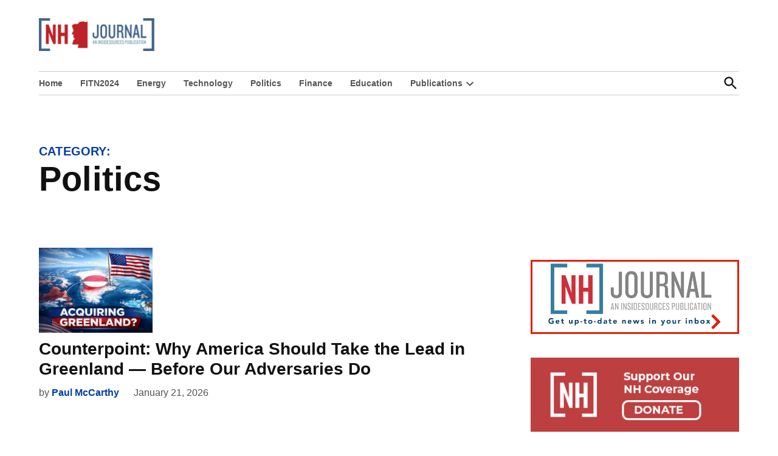

--- FILE ---
content_type: text/html; charset=UTF-8
request_url: https://nhjournal.com/category/politics/page/2/
body_size: 18323
content:
<!doctype html>
<html lang="en-US">
<head>
	<meta charset="UTF-8" />
	<meta name="viewport" content="width=device-width, initial-scale=1" />
	<link rel="profile" href="https://gmpg.org/xfn/11" />
	<meta name='robots' content='index, follow, max-image-preview:large, max-snippet:-1, max-video-preview:-1' />

	<!-- This site is optimized with the Yoast SEO plugin v26.8 - https://yoast.com/product/yoast-seo-wordpress/ -->
	<title>Politics Archives - Page 2 of 603 - NH Journal</title>
	<link rel="canonical" href="https://nhjournal.com/category/politics/page/2/" />
	<link rel="prev" href="https://nhjournal.com/category/politics/" />
	<link rel="next" href="https://nhjournal.com/category/politics/page/3/" />
	<meta property="og:locale" content="en_US" />
	<meta property="og:type" content="article" />
	<meta property="og:title" content="Politics Archives - Page 2 of 603 - NH Journal" />
	<meta property="og:url" content="https://nhjournal.com/category/politics/" />
	<meta property="og:site_name" content="NH Journal" />
	<meta property="og:image" content="https://nhjournal.com/wp-content/uploads/2024/02/NHJ-1200-628.png" />
	<meta property="og:image:width" content="1200" />
	<meta property="og:image:height" content="628" />
	<meta property="og:image:type" content="image/png" />
	<meta name="twitter:card" content="summary_large_image" />
	<meta name="twitter:site" content="@NewHampJournal" />
	<script type="application/ld+json" class="yoast-schema-graph">{"@context":"https://schema.org","@graph":[{"@type":"CollectionPage","@id":"https://nhjournal.com/category/politics/","url":"https://nhjournal.com/category/politics/page/2/","name":"Politics Archives - Page 2 of 603 - NH Journal","isPartOf":{"@id":"https://nhjournal.com/#website"},"primaryImageOfPage":{"@id":"https://nhjournal.com/category/politics/page/2/#primaryimage"},"image":{"@id":"https://nhjournal.com/category/politics/page/2/#primaryimage"},"thumbnailUrl":"https://nhjournal.com/wp-content/uploads/2026/01/ChatGPT-Image-Jan-21-2026-at-04_10_14-PM-e1769029912282.png","breadcrumb":{"@id":"https://nhjournal.com/category/politics/page/2/#breadcrumb"},"inLanguage":"en-US"},{"@type":"ImageObject","inLanguage":"en-US","@id":"https://nhjournal.com/category/politics/page/2/#primaryimage","url":"https://nhjournal.com/wp-content/uploads/2026/01/ChatGPT-Image-Jan-21-2026-at-04_10_14-PM-e1769029912282.png","contentUrl":"https://nhjournal.com/wp-content/uploads/2026/01/ChatGPT-Image-Jan-21-2026-at-04_10_14-PM-e1769029912282.png","width":1350,"height":1024},{"@type":"BreadcrumbList","@id":"https://nhjournal.com/category/politics/page/2/#breadcrumb","itemListElement":[{"@type":"ListItem","position":1,"name":"Home","item":"https://nhjournal.com/"},{"@type":"ListItem","position":2,"name":"Politics"}]},{"@type":"WebSite","@id":"https://nhjournal.com/#website","url":"https://nhjournal.com/","name":"NH Journal","description":"An InsideSources Publication","publisher":{"@id":"https://nhjournal.com/#organization"},"alternateName":"New Hampshire Journal","potentialAction":[{"@type":"SearchAction","target":{"@type":"EntryPoint","urlTemplate":"https://nhjournal.com/?s={search_term_string}"},"query-input":{"@type":"PropertyValueSpecification","valueRequired":true,"valueName":"search_term_string"}}],"inLanguage":"en-US"},{"@type":"Organization","@id":"https://nhjournal.com/#organization","name":"NH Journal","url":"https://nhjournal.com/","logo":{"@type":"ImageObject","inLanguage":"en-US","@id":"https://nhjournal.com/#/schema/logo/image/","url":"https://nhjournal.com/wp-content/uploads/2024/02/NHJ-Square.png","contentUrl":"https://nhjournal.com/wp-content/uploads/2024/02/NHJ-Square.png","width":300,"height":300,"caption":"NH Journal"},"image":{"@id":"https://nhjournal.com/#/schema/logo/image/"},"sameAs":["https://www.facebook.com/NHJournal","https://x.com/NewHampJournal"]}]}</script>
	<!-- / Yoast SEO plugin. -->


<link rel='dns-prefetch' href='//a.omappapi.com' />
<link rel='dns-prefetch' href='//www.googletagmanager.com' />
<link rel='dns-prefetch' href='//fonts.googleapis.com' />
<link rel='dns-prefetch' href='//pagead2.googlesyndication.com' />
<link rel='dns-prefetch' href='//fundingchoicesmessages.google.com' />
<link rel="alternate" type="application/rss+xml" title="NH Journal &raquo; Feed" href="https://nhjournal.com/feed/" />
<link rel="alternate" type="application/rss+xml" title="NH Journal &raquo; Comments Feed" href="https://nhjournal.com/comments/feed/" />
<link rel="alternate" type="text/calendar" title="NH Journal &raquo; iCal Feed" href="https://nhjournal.com/events/?ical=1" />
<link rel="alternate" type="application/rss+xml" title="NH Journal &raquo; Politics Category Feed" href="https://nhjournal.com/category/politics/feed/" />
		<!-- This site uses the Google Analytics by MonsterInsights plugin v9.11.1 - Using Analytics tracking - https://www.monsterinsights.com/ -->
							<script src="//www.googletagmanager.com/gtag/js?id=G-PLS5HX68S2"  data-cfasync="false" data-wpfc-render="false" async></script>
			<script data-cfasync="false" data-wpfc-render="false">
				var mi_version = '9.11.1';
				var mi_track_user = true;
				var mi_no_track_reason = '';
								var MonsterInsightsDefaultLocations = {"page_location":"https:\/\/nhjournal.com\/category\/politics\/page\/2\/"};
								if ( typeof MonsterInsightsPrivacyGuardFilter === 'function' ) {
					var MonsterInsightsLocations = (typeof MonsterInsightsExcludeQuery === 'object') ? MonsterInsightsPrivacyGuardFilter( MonsterInsightsExcludeQuery ) : MonsterInsightsPrivacyGuardFilter( MonsterInsightsDefaultLocations );
				} else {
					var MonsterInsightsLocations = (typeof MonsterInsightsExcludeQuery === 'object') ? MonsterInsightsExcludeQuery : MonsterInsightsDefaultLocations;
				}

								var disableStrs = [
										'ga-disable-G-PLS5HX68S2',
									];

				/* Function to detect opted out users */
				function __gtagTrackerIsOptedOut() {
					for (var index = 0; index < disableStrs.length; index++) {
						if (document.cookie.indexOf(disableStrs[index] + '=true') > -1) {
							return true;
						}
					}

					return false;
				}

				/* Disable tracking if the opt-out cookie exists. */
				if (__gtagTrackerIsOptedOut()) {
					for (var index = 0; index < disableStrs.length; index++) {
						window[disableStrs[index]] = true;
					}
				}

				/* Opt-out function */
				function __gtagTrackerOptout() {
					for (var index = 0; index < disableStrs.length; index++) {
						document.cookie = disableStrs[index] + '=true; expires=Thu, 31 Dec 2099 23:59:59 UTC; path=/';
						window[disableStrs[index]] = true;
					}
				}

				if ('undefined' === typeof gaOptout) {
					function gaOptout() {
						__gtagTrackerOptout();
					}
				}
								window.dataLayer = window.dataLayer || [];

				window.MonsterInsightsDualTracker = {
					helpers: {},
					trackers: {},
				};
				if (mi_track_user) {
					function __gtagDataLayer() {
						dataLayer.push(arguments);
					}

					function __gtagTracker(type, name, parameters) {
						if (!parameters) {
							parameters = {};
						}

						if (parameters.send_to) {
							__gtagDataLayer.apply(null, arguments);
							return;
						}

						if (type === 'event') {
														parameters.send_to = monsterinsights_frontend.v4_id;
							var hookName = name;
							if (typeof parameters['event_category'] !== 'undefined') {
								hookName = parameters['event_category'] + ':' + name;
							}

							if (typeof MonsterInsightsDualTracker.trackers[hookName] !== 'undefined') {
								MonsterInsightsDualTracker.trackers[hookName](parameters);
							} else {
								__gtagDataLayer('event', name, parameters);
							}
							
						} else {
							__gtagDataLayer.apply(null, arguments);
						}
					}

					__gtagTracker('js', new Date());
					__gtagTracker('set', {
						'developer_id.dZGIzZG': true,
											});
					if ( MonsterInsightsLocations.page_location ) {
						__gtagTracker('set', MonsterInsightsLocations);
					}
										__gtagTracker('config', 'G-PLS5HX68S2', {"forceSSL":"true","link_attribution":"true"} );
										window.gtag = __gtagTracker;										(function () {
						/* https://developers.google.com/analytics/devguides/collection/analyticsjs/ */
						/* ga and __gaTracker compatibility shim. */
						var noopfn = function () {
							return null;
						};
						var newtracker = function () {
							return new Tracker();
						};
						var Tracker = function () {
							return null;
						};
						var p = Tracker.prototype;
						p.get = noopfn;
						p.set = noopfn;
						p.send = function () {
							var args = Array.prototype.slice.call(arguments);
							args.unshift('send');
							__gaTracker.apply(null, args);
						};
						var __gaTracker = function () {
							var len = arguments.length;
							if (len === 0) {
								return;
							}
							var f = arguments[len - 1];
							if (typeof f !== 'object' || f === null || typeof f.hitCallback !== 'function') {
								if ('send' === arguments[0]) {
									var hitConverted, hitObject = false, action;
									if ('event' === arguments[1]) {
										if ('undefined' !== typeof arguments[3]) {
											hitObject = {
												'eventAction': arguments[3],
												'eventCategory': arguments[2],
												'eventLabel': arguments[4],
												'value': arguments[5] ? arguments[5] : 1,
											}
										}
									}
									if ('pageview' === arguments[1]) {
										if ('undefined' !== typeof arguments[2]) {
											hitObject = {
												'eventAction': 'page_view',
												'page_path': arguments[2],
											}
										}
									}
									if (typeof arguments[2] === 'object') {
										hitObject = arguments[2];
									}
									if (typeof arguments[5] === 'object') {
										Object.assign(hitObject, arguments[5]);
									}
									if ('undefined' !== typeof arguments[1].hitType) {
										hitObject = arguments[1];
										if ('pageview' === hitObject.hitType) {
											hitObject.eventAction = 'page_view';
										}
									}
									if (hitObject) {
										action = 'timing' === arguments[1].hitType ? 'timing_complete' : hitObject.eventAction;
										hitConverted = mapArgs(hitObject);
										__gtagTracker('event', action, hitConverted);
									}
								}
								return;
							}

							function mapArgs(args) {
								var arg, hit = {};
								var gaMap = {
									'eventCategory': 'event_category',
									'eventAction': 'event_action',
									'eventLabel': 'event_label',
									'eventValue': 'event_value',
									'nonInteraction': 'non_interaction',
									'timingCategory': 'event_category',
									'timingVar': 'name',
									'timingValue': 'value',
									'timingLabel': 'event_label',
									'page': 'page_path',
									'location': 'page_location',
									'title': 'page_title',
									'referrer' : 'page_referrer',
								};
								for (arg in args) {
																		if (!(!args.hasOwnProperty(arg) || !gaMap.hasOwnProperty(arg))) {
										hit[gaMap[arg]] = args[arg];
									} else {
										hit[arg] = args[arg];
									}
								}
								return hit;
							}

							try {
								f.hitCallback();
							} catch (ex) {
							}
						};
						__gaTracker.create = newtracker;
						__gaTracker.getByName = newtracker;
						__gaTracker.getAll = function () {
							return [];
						};
						__gaTracker.remove = noopfn;
						__gaTracker.loaded = true;
						window['__gaTracker'] = __gaTracker;
					})();
									} else {
										console.log("");
					(function () {
						function __gtagTracker() {
							return null;
						}

						window['__gtagTracker'] = __gtagTracker;
						window['gtag'] = __gtagTracker;
					})();
									}
			</script>
							<!-- / Google Analytics by MonsterInsights -->
		<style id='wp-img-auto-sizes-contain-inline-css'>
img:is([sizes=auto i],[sizes^="auto," i]){contain-intrinsic-size:3000px 1500px}
/*# sourceURL=wp-img-auto-sizes-contain-inline-css */
</style>
<link rel='stylesheet' id='tribe-events-pro-mini-calendar-block-styles-css' href='https://nhjournal.com/wp-content/plugins/events-calendar-pro/build/css/tribe-events-pro-mini-calendar-block.css?ver=7.7.12' media='all' />
<style id='wp-emoji-styles-inline-css'>

	img.wp-smiley, img.emoji {
		display: inline !important;
		border: none !important;
		box-shadow: none !important;
		height: 1em !important;
		width: 1em !important;
		margin: 0 0.07em !important;
		vertical-align: -0.1em !important;
		background: none !important;
		padding: 0 !important;
	}
/*# sourceURL=wp-emoji-styles-inline-css */
</style>
<link rel='stylesheet' id='wp-block-library-css' href='https://nhjournal.com/wp-includes/css/dist/block-library/style.min.css?ver=6.9' media='all' />
<style id='wp-block-image-inline-css'>
.wp-block-image>a,.wp-block-image>figure>a{display:inline-block}.wp-block-image img{box-sizing:border-box;height:auto;max-width:100%;vertical-align:bottom}@media not (prefers-reduced-motion){.wp-block-image img.hide{visibility:hidden}.wp-block-image img.show{animation:show-content-image .4s}}.wp-block-image[style*=border-radius] img,.wp-block-image[style*=border-radius]>a{border-radius:inherit}.wp-block-image.has-custom-border img{box-sizing:border-box}.wp-block-image.aligncenter{text-align:center}.wp-block-image.alignfull>a,.wp-block-image.alignwide>a{width:100%}.wp-block-image.alignfull img,.wp-block-image.alignwide img{height:auto;width:100%}.wp-block-image .aligncenter,.wp-block-image .alignleft,.wp-block-image .alignright,.wp-block-image.aligncenter,.wp-block-image.alignleft,.wp-block-image.alignright{display:table}.wp-block-image .aligncenter>figcaption,.wp-block-image .alignleft>figcaption,.wp-block-image .alignright>figcaption,.wp-block-image.aligncenter>figcaption,.wp-block-image.alignleft>figcaption,.wp-block-image.alignright>figcaption{caption-side:bottom;display:table-caption}.wp-block-image .alignleft{float:left;margin:.5em 1em .5em 0}.wp-block-image .alignright{float:right;margin:.5em 0 .5em 1em}.wp-block-image .aligncenter{margin-left:auto;margin-right:auto}.wp-block-image :where(figcaption){margin-bottom:1em;margin-top:.5em}.wp-block-image.is-style-circle-mask img{border-radius:9999px}@supports ((-webkit-mask-image:none) or (mask-image:none)) or (-webkit-mask-image:none){.wp-block-image.is-style-circle-mask img{border-radius:0;-webkit-mask-image:url('data:image/svg+xml;utf8,<svg viewBox="0 0 100 100" xmlns="http://www.w3.org/2000/svg"><circle cx="50" cy="50" r="50"/></svg>');mask-image:url('data:image/svg+xml;utf8,<svg viewBox="0 0 100 100" xmlns="http://www.w3.org/2000/svg"><circle cx="50" cy="50" r="50"/></svg>');mask-mode:alpha;-webkit-mask-position:center;mask-position:center;-webkit-mask-repeat:no-repeat;mask-repeat:no-repeat;-webkit-mask-size:contain;mask-size:contain}}:root :where(.wp-block-image.is-style-rounded img,.wp-block-image .is-style-rounded img){border-radius:9999px}.wp-block-image figure{margin:0}.wp-lightbox-container{display:flex;flex-direction:column;position:relative}.wp-lightbox-container img{cursor:zoom-in}.wp-lightbox-container img:hover+button{opacity:1}.wp-lightbox-container button{align-items:center;backdrop-filter:blur(16px) saturate(180%);background-color:#5a5a5a40;border:none;border-radius:4px;cursor:zoom-in;display:flex;height:20px;justify-content:center;opacity:0;padding:0;position:absolute;right:16px;text-align:center;top:16px;width:20px;z-index:100}@media not (prefers-reduced-motion){.wp-lightbox-container button{transition:opacity .2s ease}}.wp-lightbox-container button:focus-visible{outline:3px auto #5a5a5a40;outline:3px auto -webkit-focus-ring-color;outline-offset:3px}.wp-lightbox-container button:hover{cursor:pointer;opacity:1}.wp-lightbox-container button:focus{opacity:1}.wp-lightbox-container button:focus,.wp-lightbox-container button:hover,.wp-lightbox-container button:not(:hover):not(:active):not(.has-background){background-color:#5a5a5a40;border:none}.wp-lightbox-overlay{box-sizing:border-box;cursor:zoom-out;height:100vh;left:0;overflow:hidden;position:fixed;top:0;visibility:hidden;width:100%;z-index:100000}.wp-lightbox-overlay .close-button{align-items:center;cursor:pointer;display:flex;justify-content:center;min-height:40px;min-width:40px;padding:0;position:absolute;right:calc(env(safe-area-inset-right) + 16px);top:calc(env(safe-area-inset-top) + 16px);z-index:5000000}.wp-lightbox-overlay .close-button:focus,.wp-lightbox-overlay .close-button:hover,.wp-lightbox-overlay .close-button:not(:hover):not(:active):not(.has-background){background:none;border:none}.wp-lightbox-overlay .lightbox-image-container{height:var(--wp--lightbox-container-height);left:50%;overflow:hidden;position:absolute;top:50%;transform:translate(-50%,-50%);transform-origin:top left;width:var(--wp--lightbox-container-width);z-index:9999999999}.wp-lightbox-overlay .wp-block-image{align-items:center;box-sizing:border-box;display:flex;height:100%;justify-content:center;margin:0;position:relative;transform-origin:0 0;width:100%;z-index:3000000}.wp-lightbox-overlay .wp-block-image img{height:var(--wp--lightbox-image-height);min-height:var(--wp--lightbox-image-height);min-width:var(--wp--lightbox-image-width);width:var(--wp--lightbox-image-width)}.wp-lightbox-overlay .wp-block-image figcaption{display:none}.wp-lightbox-overlay button{background:none;border:none}.wp-lightbox-overlay .scrim{background-color:#fff;height:100%;opacity:.9;position:absolute;width:100%;z-index:2000000}.wp-lightbox-overlay.active{visibility:visible}@media not (prefers-reduced-motion){.wp-lightbox-overlay.active{animation:turn-on-visibility .25s both}.wp-lightbox-overlay.active img{animation:turn-on-visibility .35s both}.wp-lightbox-overlay.show-closing-animation:not(.active){animation:turn-off-visibility .35s both}.wp-lightbox-overlay.show-closing-animation:not(.active) img{animation:turn-off-visibility .25s both}.wp-lightbox-overlay.zoom.active{animation:none;opacity:1;visibility:visible}.wp-lightbox-overlay.zoom.active .lightbox-image-container{animation:lightbox-zoom-in .4s}.wp-lightbox-overlay.zoom.active .lightbox-image-container img{animation:none}.wp-lightbox-overlay.zoom.active .scrim{animation:turn-on-visibility .4s forwards}.wp-lightbox-overlay.zoom.show-closing-animation:not(.active){animation:none}.wp-lightbox-overlay.zoom.show-closing-animation:not(.active) .lightbox-image-container{animation:lightbox-zoom-out .4s}.wp-lightbox-overlay.zoom.show-closing-animation:not(.active) .lightbox-image-container img{animation:none}.wp-lightbox-overlay.zoom.show-closing-animation:not(.active) .scrim{animation:turn-off-visibility .4s forwards}}@keyframes show-content-image{0%{visibility:hidden}99%{visibility:hidden}to{visibility:visible}}@keyframes turn-on-visibility{0%{opacity:0}to{opacity:1}}@keyframes turn-off-visibility{0%{opacity:1;visibility:visible}99%{opacity:0;visibility:visible}to{opacity:0;visibility:hidden}}@keyframes lightbox-zoom-in{0%{transform:translate(calc((-100vw + var(--wp--lightbox-scrollbar-width))/2 + var(--wp--lightbox-initial-left-position)),calc(-50vh + var(--wp--lightbox-initial-top-position))) scale(var(--wp--lightbox-scale))}to{transform:translate(-50%,-50%) scale(1)}}@keyframes lightbox-zoom-out{0%{transform:translate(-50%,-50%) scale(1);visibility:visible}99%{visibility:visible}to{transform:translate(calc((-100vw + var(--wp--lightbox-scrollbar-width))/2 + var(--wp--lightbox-initial-left-position)),calc(-50vh + var(--wp--lightbox-initial-top-position))) scale(var(--wp--lightbox-scale));visibility:hidden}}
/*# sourceURL=https://nhjournal.com/wp-includes/blocks/image/style.min.css */
</style>
<style id='wp-block-image-theme-inline-css'>
:root :where(.wp-block-image figcaption){color:#555;font-size:13px;text-align:center}.is-dark-theme :root :where(.wp-block-image figcaption){color:#ffffffa6}.wp-block-image{margin:0 0 1em}
/*# sourceURL=https://nhjournal.com/wp-includes/blocks/image/theme.min.css */
</style>
<style id='global-styles-inline-css'>
:root{--wp--preset--aspect-ratio--square: 1;--wp--preset--aspect-ratio--4-3: 4/3;--wp--preset--aspect-ratio--3-4: 3/4;--wp--preset--aspect-ratio--3-2: 3/2;--wp--preset--aspect-ratio--2-3: 2/3;--wp--preset--aspect-ratio--16-9: 16/9;--wp--preset--aspect-ratio--9-16: 9/16;--wp--preset--color--black: #000000;--wp--preset--color--cyan-bluish-gray: #abb8c3;--wp--preset--color--white: #FFFFFF;--wp--preset--color--pale-pink: #f78da7;--wp--preset--color--vivid-red: #cf2e2e;--wp--preset--color--luminous-vivid-orange: #ff6900;--wp--preset--color--luminous-vivid-amber: #fcb900;--wp--preset--color--light-green-cyan: #7bdcb5;--wp--preset--color--vivid-green-cyan: #00d084;--wp--preset--color--pale-cyan-blue: #8ed1fc;--wp--preset--color--vivid-cyan-blue: #0693e3;--wp--preset--color--vivid-purple: #9b51e0;--wp--preset--color--primary: #003da5;--wp--preset--color--primary-variation: #00157d;--wp--preset--color--secondary: #666666;--wp--preset--color--secondary-variation: #3e3e3e;--wp--preset--color--dark-gray: #111111;--wp--preset--color--medium-gray: #767676;--wp--preset--color--light-gray: #EEEEEE;--wp--preset--gradient--vivid-cyan-blue-to-vivid-purple: linear-gradient(135deg,rgb(6,147,227) 0%,rgb(155,81,224) 100%);--wp--preset--gradient--light-green-cyan-to-vivid-green-cyan: linear-gradient(135deg,rgb(122,220,180) 0%,rgb(0,208,130) 100%);--wp--preset--gradient--luminous-vivid-amber-to-luminous-vivid-orange: linear-gradient(135deg,rgb(252,185,0) 0%,rgb(255,105,0) 100%);--wp--preset--gradient--luminous-vivid-orange-to-vivid-red: linear-gradient(135deg,rgb(255,105,0) 0%,rgb(207,46,46) 100%);--wp--preset--gradient--very-light-gray-to-cyan-bluish-gray: linear-gradient(135deg,rgb(238,238,238) 0%,rgb(169,184,195) 100%);--wp--preset--gradient--cool-to-warm-spectrum: linear-gradient(135deg,rgb(74,234,220) 0%,rgb(151,120,209) 20%,rgb(207,42,186) 40%,rgb(238,44,130) 60%,rgb(251,105,98) 80%,rgb(254,248,76) 100%);--wp--preset--gradient--blush-light-purple: linear-gradient(135deg,rgb(255,206,236) 0%,rgb(152,150,240) 100%);--wp--preset--gradient--blush-bordeaux: linear-gradient(135deg,rgb(254,205,165) 0%,rgb(254,45,45) 50%,rgb(107,0,62) 100%);--wp--preset--gradient--luminous-dusk: linear-gradient(135deg,rgb(255,203,112) 0%,rgb(199,81,192) 50%,rgb(65,88,208) 100%);--wp--preset--gradient--pale-ocean: linear-gradient(135deg,rgb(255,245,203) 0%,rgb(182,227,212) 50%,rgb(51,167,181) 100%);--wp--preset--gradient--electric-grass: linear-gradient(135deg,rgb(202,248,128) 0%,rgb(113,206,126) 100%);--wp--preset--gradient--midnight: linear-gradient(135deg,rgb(2,3,129) 0%,rgb(40,116,252) 100%);--wp--preset--gradient--grad-1: linear-gradient( 135deg, rgb( 0, 61, 165) 0%, rgb( 0, 21, 125) 100% );--wp--preset--gradient--grad-2: linear-gradient( 135deg, rgb( 102, 102, 102) 0%, rgb( 62, 62, 62) 100% );--wp--preset--gradient--grad-3: linear-gradient( 135deg, rgb( 17, 17, 17 ) 0%, rgb( 85, 85, 85 ) 100% );--wp--preset--gradient--grad-4: linear-gradient( 135deg, rgb( 68, 68, 68 ) 0%, rgb( 136, 136, 136 ) 100% );--wp--preset--gradient--grad-5: linear-gradient( 135deg, rgb( 119, 119, 119 ) 0%, rgb( 221, 221, 221 ) 100% );--wp--preset--gradient--grad-6: linear-gradient( 135deg, rgb( 221, 221, 221 ) 0%, rgb( 255, 255, 255 ) 100% );--wp--preset--font-size--small: 16px;--wp--preset--font-size--medium: 20px;--wp--preset--font-size--large: 36px;--wp--preset--font-size--x-large: 42px;--wp--preset--font-size--normal: 20px;--wp--preset--font-size--huge: 44px;--wp--preset--spacing--20: 0.44rem;--wp--preset--spacing--30: 0.67rem;--wp--preset--spacing--40: 1rem;--wp--preset--spacing--50: 1.5rem;--wp--preset--spacing--60: 2.25rem;--wp--preset--spacing--70: 3.38rem;--wp--preset--spacing--80: 5.06rem;--wp--preset--shadow--natural: 6px 6px 9px rgba(0, 0, 0, 0.2);--wp--preset--shadow--deep: 12px 12px 50px rgba(0, 0, 0, 0.4);--wp--preset--shadow--sharp: 6px 6px 0px rgba(0, 0, 0, 0.2);--wp--preset--shadow--outlined: 6px 6px 0px -3px rgb(255, 255, 255), 6px 6px rgb(0, 0, 0);--wp--preset--shadow--crisp: 6px 6px 0px rgb(0, 0, 0);}:where(.is-layout-flex){gap: 0.5em;}:where(.is-layout-grid){gap: 0.5em;}body .is-layout-flex{display: flex;}.is-layout-flex{flex-wrap: wrap;align-items: center;}.is-layout-flex > :is(*, div){margin: 0;}body .is-layout-grid{display: grid;}.is-layout-grid > :is(*, div){margin: 0;}:where(.wp-block-columns.is-layout-flex){gap: 2em;}:where(.wp-block-columns.is-layout-grid){gap: 2em;}:where(.wp-block-post-template.is-layout-flex){gap: 1.25em;}:where(.wp-block-post-template.is-layout-grid){gap: 1.25em;}.has-black-color{color: var(--wp--preset--color--black) !important;}.has-cyan-bluish-gray-color{color: var(--wp--preset--color--cyan-bluish-gray) !important;}.has-white-color{color: var(--wp--preset--color--white) !important;}.has-pale-pink-color{color: var(--wp--preset--color--pale-pink) !important;}.has-vivid-red-color{color: var(--wp--preset--color--vivid-red) !important;}.has-luminous-vivid-orange-color{color: var(--wp--preset--color--luminous-vivid-orange) !important;}.has-luminous-vivid-amber-color{color: var(--wp--preset--color--luminous-vivid-amber) !important;}.has-light-green-cyan-color{color: var(--wp--preset--color--light-green-cyan) !important;}.has-vivid-green-cyan-color{color: var(--wp--preset--color--vivid-green-cyan) !important;}.has-pale-cyan-blue-color{color: var(--wp--preset--color--pale-cyan-blue) !important;}.has-vivid-cyan-blue-color{color: var(--wp--preset--color--vivid-cyan-blue) !important;}.has-vivid-purple-color{color: var(--wp--preset--color--vivid-purple) !important;}.has-black-background-color{background-color: var(--wp--preset--color--black) !important;}.has-cyan-bluish-gray-background-color{background-color: var(--wp--preset--color--cyan-bluish-gray) !important;}.has-white-background-color{background-color: var(--wp--preset--color--white) !important;}.has-pale-pink-background-color{background-color: var(--wp--preset--color--pale-pink) !important;}.has-vivid-red-background-color{background-color: var(--wp--preset--color--vivid-red) !important;}.has-luminous-vivid-orange-background-color{background-color: var(--wp--preset--color--luminous-vivid-orange) !important;}.has-luminous-vivid-amber-background-color{background-color: var(--wp--preset--color--luminous-vivid-amber) !important;}.has-light-green-cyan-background-color{background-color: var(--wp--preset--color--light-green-cyan) !important;}.has-vivid-green-cyan-background-color{background-color: var(--wp--preset--color--vivid-green-cyan) !important;}.has-pale-cyan-blue-background-color{background-color: var(--wp--preset--color--pale-cyan-blue) !important;}.has-vivid-cyan-blue-background-color{background-color: var(--wp--preset--color--vivid-cyan-blue) !important;}.has-vivid-purple-background-color{background-color: var(--wp--preset--color--vivid-purple) !important;}.has-black-border-color{border-color: var(--wp--preset--color--black) !important;}.has-cyan-bluish-gray-border-color{border-color: var(--wp--preset--color--cyan-bluish-gray) !important;}.has-white-border-color{border-color: var(--wp--preset--color--white) !important;}.has-pale-pink-border-color{border-color: var(--wp--preset--color--pale-pink) !important;}.has-vivid-red-border-color{border-color: var(--wp--preset--color--vivid-red) !important;}.has-luminous-vivid-orange-border-color{border-color: var(--wp--preset--color--luminous-vivid-orange) !important;}.has-luminous-vivid-amber-border-color{border-color: var(--wp--preset--color--luminous-vivid-amber) !important;}.has-light-green-cyan-border-color{border-color: var(--wp--preset--color--light-green-cyan) !important;}.has-vivid-green-cyan-border-color{border-color: var(--wp--preset--color--vivid-green-cyan) !important;}.has-pale-cyan-blue-border-color{border-color: var(--wp--preset--color--pale-cyan-blue) !important;}.has-vivid-cyan-blue-border-color{border-color: var(--wp--preset--color--vivid-cyan-blue) !important;}.has-vivid-purple-border-color{border-color: var(--wp--preset--color--vivid-purple) !important;}.has-vivid-cyan-blue-to-vivid-purple-gradient-background{background: var(--wp--preset--gradient--vivid-cyan-blue-to-vivid-purple) !important;}.has-light-green-cyan-to-vivid-green-cyan-gradient-background{background: var(--wp--preset--gradient--light-green-cyan-to-vivid-green-cyan) !important;}.has-luminous-vivid-amber-to-luminous-vivid-orange-gradient-background{background: var(--wp--preset--gradient--luminous-vivid-amber-to-luminous-vivid-orange) !important;}.has-luminous-vivid-orange-to-vivid-red-gradient-background{background: var(--wp--preset--gradient--luminous-vivid-orange-to-vivid-red) !important;}.has-very-light-gray-to-cyan-bluish-gray-gradient-background{background: var(--wp--preset--gradient--very-light-gray-to-cyan-bluish-gray) !important;}.has-cool-to-warm-spectrum-gradient-background{background: var(--wp--preset--gradient--cool-to-warm-spectrum) !important;}.has-blush-light-purple-gradient-background{background: var(--wp--preset--gradient--blush-light-purple) !important;}.has-blush-bordeaux-gradient-background{background: var(--wp--preset--gradient--blush-bordeaux) !important;}.has-luminous-dusk-gradient-background{background: var(--wp--preset--gradient--luminous-dusk) !important;}.has-pale-ocean-gradient-background{background: var(--wp--preset--gradient--pale-ocean) !important;}.has-electric-grass-gradient-background{background: var(--wp--preset--gradient--electric-grass) !important;}.has-midnight-gradient-background{background: var(--wp--preset--gradient--midnight) !important;}.has-small-font-size{font-size: var(--wp--preset--font-size--small) !important;}.has-medium-font-size{font-size: var(--wp--preset--font-size--medium) !important;}.has-large-font-size{font-size: var(--wp--preset--font-size--large) !important;}.has-x-large-font-size{font-size: var(--wp--preset--font-size--x-large) !important;}
/*# sourceURL=global-styles-inline-css */
</style>

<style id='classic-theme-styles-inline-css'>
/*! This file is auto-generated */
.wp-block-button__link{color:#fff;background-color:#32373c;border-radius:9999px;box-shadow:none;text-decoration:none;padding:calc(.667em + 2px) calc(1.333em + 2px);font-size:1.125em}.wp-block-file__button{background:#32373c;color:#fff;text-decoration:none}
/*# sourceURL=/wp-includes/css/classic-themes.min.css */
</style>
<link rel='stylesheet' id='yop-public-css' href='https://nhjournal.com/wp-content/plugins/yop-poll/public/assets/css/yop-poll-public-6.5.39.css?ver=6.9' media='all' />
<link rel='stylesheet' id='newspack-style-css' href='https://nhjournal.com/wp-content/themes/newspack-theme/style.css?ver=2.16.0' media='all' />
<link rel='stylesheet' id='newspack-print-style-css' href='https://nhjournal.com/wp-content/themes/newspack-theme/styles/print.css?ver=2.16.0' media='print' />
<link rel='stylesheet' id='newspack-font-import-css' href='//fonts.googleapis.com/css?family=Montserrat&#038;display=swap' media='all' />
<link rel='stylesheet' id='flick-css' href='https://nhjournal.com/wp-content/plugins/mailchimp/assets/css/flick/flick.css?ver=2.0.1' media='all' />
<link rel='stylesheet' id='mailchimp_sf_main_css-css' href='https://nhjournal.com/wp-content/plugins/mailchimp/assets/css/frontend.css?ver=2.0.1' media='all' />
<link rel='stylesheet' id='hurrytimer-css' href='https://nhjournal.com/wp-content/uploads/hurrytimer/css/82a0e7ea1cfe575a.css?ver=6.9' media='all' />
<script src="https://nhjournal.com/wp-content/plugins/google-analytics-for-wordpress/assets/js/frontend-gtag.min.js?ver=9.11.1" id="monsterinsights-frontend-script-js" async data-wp-strategy="async"></script>
<script data-cfasync="false" data-wpfc-render="false" id='monsterinsights-frontend-script-js-extra'>var monsterinsights_frontend = {"js_events_tracking":"true","download_extensions":"doc,pdf,ppt,zip,xls,docx,pptx,xlsx","inbound_paths":"[{\"path\":\"\\\/go\\\/\",\"label\":\"affiliate\"},{\"path\":\"\\\/recommend\\\/\",\"label\":\"affiliate\"}]","home_url":"https:\/\/nhjournal.com","hash_tracking":"false","v4_id":"G-PLS5HX68S2"};</script>
<script src="https://nhjournal.com/wp-includes/js/jquery/jquery.min.js?ver=3.7.1" id="jquery-core-js"></script>
<script src="https://nhjournal.com/wp-includes/js/jquery/jquery-migrate.min.js?ver=3.4.1" id="jquery-migrate-js"></script>
<script id="yop-public-js-extra">
var objectL10n = {"yopPollParams":{"urlParams":{"ajax":"https://nhjournal.com/wp-admin/admin-ajax.php","wpLogin":"https://nhjournal.com/wp-login.php?redirect_to=https%3A%2F%2Fnhjournal.com%2Fwp-admin%2Fadmin-ajax.php%3Faction%3Dyop_poll_record_wordpress_vote"},"apiParams":{"reCaptcha":{"siteKey":""},"reCaptchaV2Invisible":{"siteKey":""},"reCaptchaV3":{"siteKey":""},"hCaptcha":{"siteKey":""},"cloudflareTurnstile":{"siteKey":""}},"captchaParams":{"imgPath":"https://nhjournal.com/wp-content/plugins/yop-poll/public/assets/img/","url":"https://nhjournal.com/wp-content/plugins/yop-poll/app.php","accessibilityAlt":"Sound icon","accessibilityTitle":"Accessibility option: listen to a question and answer it!","accessibilityDescription":"Type below the \u003Cstrong\u003Eanswer\u003C/strong\u003E to what you hear. Numbers or words:","explanation":"Click or touch the \u003Cstrong\u003EANSWER\u003C/strong\u003E","refreshAlt":"Refresh/reload icon","refreshTitle":"Refresh/reload: get new images and accessibility option!"},"voteParams":{"invalidPoll":"Invalid Poll","noAnswersSelected":"No answer selected","minAnswersRequired":"At least {min_answers_allowed} answer(s) required","maxAnswersRequired":"A max of {max_answers_allowed} answer(s) accepted","noAnswerForOther":"No other answer entered","noValueForCustomField":"{custom_field_name} is required","tooManyCharsForCustomField":"Text for {custom_field_name} is too long","consentNotChecked":"You must agree to our terms and conditions","noCaptchaSelected":"Captcha is required","thankYou":"Thank you for your vote"},"resultsParams":{"singleVote":"vote","multipleVotes":"votes","singleAnswer":"answer","multipleAnswers":"answers"}}};
//# sourceURL=yop-public-js-extra
</script>
<script src="https://nhjournal.com/wp-content/plugins/yop-poll/public/assets/js/yop-poll-public-6.5.39.min.js?ver=6.9" id="yop-public-js"></script>

<!-- Google tag (gtag.js) snippet added by Site Kit -->
<!-- Google Analytics snippet added by Site Kit -->
<script src="https://www.googletagmanager.com/gtag/js?id=GT-5TPP4T8" id="google_gtagjs-js" async></script>
<script id="google_gtagjs-js-after">
window.dataLayer = window.dataLayer || [];function gtag(){dataLayer.push(arguments);}
gtag("set","linker",{"domains":["nhjournal.com"]});
gtag("js", new Date());
gtag("set", "developer_id.dZTNiMT", true);
gtag("config", "GT-5TPP4T8");
//# sourceURL=google_gtagjs-js-after
</script>
<link rel="https://api.w.org/" href="https://nhjournal.com/wp-json/" /><link rel="alternate" title="JSON" type="application/json" href="https://nhjournal.com/wp-json/wp/v2/categories/3" /><link rel="EditURI" type="application/rsd+xml" title="RSD" href="https://nhjournal.com/xmlrpc.php?rsd" />
<meta name="generator" content="WordPress 6.9" />
		<!-- Custom Logo: hide header text -->
		<style id="custom-logo-css">
			.site-title {
				position: absolute;
				clip-path: inset(50%);
			}
		</style>
		<meta name="generator" content="Site Kit by Google 1.170.0" />	<style>
		.class_gwp_my_template_file {
			cursor:help;
		}
	</style>
	<meta name="tec-api-version" content="v1"><meta name="tec-api-origin" content="https://nhjournal.com"><link rel="alternate" href="https://nhjournal.com/wp-json/tribe/events/v1/" />	<style type="text/css" id="newspack-theme-colors-variables">
		:root {
							--newspack-primary-color: #003da5;
							--newspack-secondary-color: #666666;
							--newspack-cta-color: #dd3333;
							--newspack-primary-contrast-color: white;
							--newspack-secondary-contrast-color: white;
							--newspack-cta-contrast-color: white;
					}
	</style>
	
	<style type="text/css" id="custom-theme-fonts">
		
			.tags-links span:first-child,
			.cat-links,
			.page-title,
			.highlight-menu .menu-label {
				text-transform: uppercase;
			}
		
				.accent-header,
				#secondary .widgettitle,
				.article-section-title {
					text-transform: uppercase;
				}
				</style>

	
<!-- Google AdSense meta tags added by Site Kit -->
<meta name="google-adsense-platform-account" content="ca-host-pub-2644536267352236">
<meta name="google-adsense-platform-domain" content="sitekit.withgoogle.com">
<!-- End Google AdSense meta tags added by Site Kit -->

<!-- Google AdSense snippet added by Site Kit -->
<script async src="https://pagead2.googlesyndication.com/pagead/js/adsbygoogle.js?client=ca-pub-2616815640634976&amp;host=ca-host-pub-2644536267352236" crossorigin="anonymous"></script>

<!-- End Google AdSense snippet added by Site Kit -->
<link rel="icon" href="https://nhjournal.com/wp-content/uploads/2021/02/favicon-nh.png" sizes="32x32" />
<link rel="icon" href="https://nhjournal.com/wp-content/uploads/2021/02/favicon-nh.png" sizes="192x192" />
<link rel="apple-touch-icon" href="https://nhjournal.com/wp-content/uploads/2021/02/favicon-nh.png" />
<meta name="msapplication-TileImage" content="https://nhjournal.com/wp-content/uploads/2021/02/favicon-nh.png" />
		<style id="wp-custom-css">
			.top-header-contain{
	background-color:#183957}

.category-politics .cat-links a, .menu-item-41585:hover{
	background-color:#c52f2f}

.category-energy .cat-links a, .menu-item-41586:hover{
	background-color:#db8529}

.category-healthcare .cat-links a{
	background-color:#003db8}

.category-technology .cat-links a, .menu-item-41587:hover{
	background-color:#53ccff}

.category-lifestyle .cat-links a{
	background-color:#5600b8}

.category-education .cat-links a, .menu-item-41589:hover{
	background-color:#20b8c9}

.category-finance .cat-links a, .menu-item-41588:hover{
	background-color:#61b94c}

p{font-size:17px;}
a.imprint.customize-unpreviewable {display:none;}

article:first-of-type .post-thumbnail {
    order: -1;                     /* Image appears before everything */
    width: 100%;
    margin-bottom: 1rem;
}

@media screen and (min-width: 782px) {
	.home article:first-of-type .post-thumbnail img {
    min-width: 200%;
	}
}

/* Category styling */
article:first-of-type .cat-links {
    display: block;
    margin-bottom: 0.75rem;
	margin-top:0.75rem;
}

/* Headline */
article:first-of-type .entry-title {
    margin-top: 0.5rem;
    margin-bottom: 0.5rem;
}

/* Meta line (author + date) */
article:first-of-type .entry-meta {
    margin-bottom: 1rem;
}


/* Optional: remove horizontal side-by-side layout enforced by theme */
article:first-of-type {
    display: flex;
    flex-direction: column;
}


.cat-opinion .cat-links:before,  .category-opinion span.cat-links:before {
	content: "[IS] OPINION ";
	color:#515151;
	background-color:#FFF; 
}

.cat-news .cat-links:before,  .category-news span.cat-links:before {
	content: "NEWS ";
	color:#515151;
	background-color:#FFF; 
}

		</style>
		</head>

<body class="archive paged category category-politics category-3 wp-custom-logo wp-embed-responsive paged-2 category-paged-2 wp-theme-newspack-theme tribe-no-js hfeed hide-site-tagline h-nsub h-db h-ll h-dh has-sidebar af-widget has-summary feature-latest" data-amp-auto-lightbox-disable>
	<aside id="mobile-sidebar-fallback" class="mobile-sidebar">
		<button class="mobile-menu-toggle">
			<svg class="svg-icon" width="20" height="20" aria-hidden="true" role="img" xmlns="http://www.w3.org/2000/svg" viewBox="0 0 24 24"><path d="M19 6.41L17.59 5 12 10.59 6.41 5 5 6.41 10.59 12 5 17.59 6.41 19 12 13.41 17.59 19 19 17.59 13.41 12z" /><path d="M0 0h24v24H0z" fill="none" /></svg>			Close		</button>

		
<form role="search" method="get" class="search-form" action="https://nhjournal.com/">
	<label for="search-form-1">
		<span class="screen-reader-text">Search for:</span>
	</label>
	<input type="search" id="search-form-1" class="search-field" placeholder="Search &hellip;" value="" name="s" />
	<button type="submit" class="search-submit">
		<svg class="svg-icon" width="28" height="28" aria-hidden="true" role="img" xmlns="http://www.w3.org/2000/svg" viewBox="0 0 24 24"><path d="M15.5 14h-.79l-.28-.27C15.41 12.59 16 11.11 16 9.5 16 5.91 13.09 3 9.5 3S3 5.91 3 9.5 5.91 16 9.5 16c1.61 0 3.09-.59 4.23-1.57l.27.28v.79l5 4.99L20.49 19l-4.99-5zm-6 0C7.01 14 5 11.99 5 9.5S7.01 5 9.5 5 14 7.01 14 9.5 11.99 14 9.5 14z" /><path d="M0 0h24v24H0z" fill="none" /></svg>		<span class="screen-reader-text">
			Search		</span>
	</button>
</form>
		<nav class="main-navigation nav1 dd-menu" aria-label="Top Menu" toolbar-target="site-navigation" toolbar="(min-width: 767px)">
			<ul id="menu-main-menu" class="main-menu"><li id="menu-item-41584" class="menu-item menu-item-type-custom menu-item-object-custom menu-item-home menu-item-41584"><a href="https://nhjournal.com">Home</a></li>
<li id="menu-item-59797" class="menu-item menu-item-type-post_type menu-item-object-page menu-item-59797"><a href="https://nhjournal.com/nhpolitics2026/">FITN2024</a></li>
<li id="menu-item-41586" class="menu-item menu-item-type-taxonomy menu-item-object-category menu-item-41586"><a href="https://nhjournal.com/category/energy/">Energy</a></li>
<li id="menu-item-41587" class="menu-item menu-item-type-taxonomy menu-item-object-category menu-item-41587"><a href="https://nhjournal.com/category/technology/">Technology</a></li>
<li id="menu-item-41585" class="menu-item menu-item-type-taxonomy menu-item-object-category current-menu-item menu-item-41585"><a href="https://nhjournal.com/category/politics/" aria-current="page">Politics</a></li>
<li id="menu-item-41588" class="menu-item menu-item-type-taxonomy menu-item-object-category menu-item-41588"><a href="https://nhjournal.com/category/finance/">Finance</a></li>
<li id="menu-item-41589" class="menu-item menu-item-type-taxonomy menu-item-object-category menu-item-41589"><a href="https://nhjournal.com/category/education/">Education</a></li>
<li id="menu-item-41673" class="menu-item menu-item-type-custom menu-item-object-custom menu-item-has-children menu-item-41673"><a>Publications</a><button aria-expanded="false" class="submenu-expand" [class]="setState41673 ? 'submenu-expand open-dropdown' : 'submenu-expand'" [aria-expanded]="setState41673 ? 'true' : 'false'" on="tap:AMP.setState( { setState41673: !setState41673 } )" aria-haspopup="true" data-toggle-parent-id="toggle-41673">
					<svg class="svg-icon" width="24" height="24" aria-hidden="true" role="img" focusable="false" xmlns="http://www.w3.org/2000/svg" viewBox="0 0 24 24"><path d="M7.41 8.59L12 13.17l4.59-4.58L18 10l-6 6-6-6 1.41-1.41z"></path><path fill="none" d="M0 0h24v24H0V0z"></path></svg>
					<span class="screen-reader-text" [text]="setState41673 ? 'Close dropdown menu' : 'Open dropdown menu'">Open dropdown menu</span>
				</button>
<ul class="sub-menu">
	<li id="menu-item-41674" class="menu-item menu-item-type-custom menu-item-object-custom menu-item-41674"><a target="_blank" href="https://insidesources.com/">InsideSources</a></li>
	<li id="menu-item-41675" class="menu-item menu-item-type-custom menu-item-object-custom menu-item-41675"><a target="_blank" href="https://delawarevalleyjournal.com/">DV Journal</a></li>
</ul>
</li>
</ul>		</nav>
		
	</aside>
	<aside id="desktop-sidebar-fallback" class="desktop-sidebar dir-left">
		<button class="desktop-menu-toggle">
			<svg class="svg-icon" width="20" height="20" aria-hidden="true" role="img" xmlns="http://www.w3.org/2000/svg" viewBox="0 0 24 24"><path d="M19 6.41L17.59 5 12 10.59 6.41 5 5 6.41 10.59 12 5 17.59 6.41 19 12 13.41 17.59 19 19 17.59 13.41 12z" /><path d="M0 0h24v24H0z" fill="none" /></svg>			Close		</button>
	</aside>

<div id="page" class="site">
	<a class="skip-link screen-reader-text" href="#main">Skip to content</a>

	
	<header id="masthead" class="site-header hide-header-search" [class]="searchVisible ? 'show-header-search site-header ' : 'hide-header-search site-header'">

					
			<div class="middle-header-contain">
				<div class="wrapper">
					
					
					
					<div class="site-branding">

	
		<style>
		.site-header .custom-logo {
			height: 54px;
			max-height: 274px;
			max-width: 600px;
			width: 190px;
		}

		@media (max-width: 781px) {
			.site-header .custom-logo {
				max-width: 175px;
				max-height: 50px;
			}
		}

		@media (min-width: 782px) {
			.h-stk:not(.h-sub) .site-header .custom-logo {
				max-height: 90px;
				max-width: 317px;
			}

			.h-sub .site-header .custom-logo {
				max-width: 200px;
				max-height: 57px;
			}
		}

		@media (max-width: 1199px) and (min-width: 782px) {
			.h-stk.h-cl:not(.h-sub) .site-header .custom-logo {
				max-width: 100%;
				width: auto;
			}
		}

		</style><a href="https://nhjournal.com/" class="custom-logo-link" rel="home"><img width="963" height="274" src="https://nhjournal.com/wp-content/uploads/2024/02/cropped-NHJ-1200-628.png" class="custom-logo" alt="NH Journal" decoding="async" fetchpriority="high" srcset="https://nhjournal.com/wp-content/uploads/2024/02/cropped-NHJ-1200-628.png 963w, https://nhjournal.com/wp-content/uploads/2024/02/cropped-NHJ-1200-628-300x85.png 300w, https://nhjournal.com/wp-content/uploads/2024/02/cropped-NHJ-1200-628-768x219.png 768w, https://nhjournal.com/wp-content/uploads/2024/02/cropped-NHJ-1200-628-600x171.png 600w" sizes="(max-width: 34.9rem) calc(100vw - 2rem), (max-width: 53rem) calc(8 * (100vw / 12)), (min-width: 53rem) calc(6 * (100vw / 12)), 100vw" /></a>
	<div class="site-identity">
		<p class="site-title"><a href="https://nhjournal.com/" rel="home">NH Journal</a></p>				<p class="site-description">
					An InsideSources Publication				</p>
			</div><!-- .site-identity -->

</div><!-- .site-branding -->

					

					<div class="nav-wrapper desktop-only">
						<div id="tertiary-nav-contain">
													</div><!-- #tertiary-nav-contain -->

											</div><!-- .nav-wrapper -->

					
					
					
											<button class="mobile-menu-toggle" on="tap:mobile-sidebar.toggle">
							<svg class="svg-icon" width="20" height="20" aria-hidden="true" role="img" xmlns="http://www.w3.org/2000/svg" viewBox="0 0 24 24"><path d="M0 0h24v24H0z" fill="none" /><path d="M3 18h18v-2H3v2zm0-5h18v-2H3v2zm0-7v2h18V6H3z" /></svg>							<span>Menu</span>
						</button>
					
					
				</div><!-- .wrapper -->
			</div><!-- .middle-header-contain -->


							<div class="bottom-header-contain desktop-only">
					<div class="wrapper">
						<div id="site-navigation">
									<nav class="main-navigation nav1 dd-menu" aria-label="Top Menu" toolbar-target="site-navigation" toolbar="(min-width: 767px)">
			<ul id="menu-main-menu-1" class="main-menu"><li class="menu-item menu-item-type-custom menu-item-object-custom menu-item-home menu-item-41584"><a href="https://nhjournal.com">Home</a></li>
<li class="menu-item menu-item-type-post_type menu-item-object-page menu-item-59797"><a href="https://nhjournal.com/nhpolitics2026/">FITN2024</a></li>
<li class="menu-item menu-item-type-taxonomy menu-item-object-category menu-item-41586"><a href="https://nhjournal.com/category/energy/">Energy</a></li>
<li class="menu-item menu-item-type-taxonomy menu-item-object-category menu-item-41587"><a href="https://nhjournal.com/category/technology/">Technology</a></li>
<li class="menu-item menu-item-type-taxonomy menu-item-object-category current-menu-item menu-item-41585"><a href="https://nhjournal.com/category/politics/" aria-current="page">Politics</a></li>
<li class="menu-item menu-item-type-taxonomy menu-item-object-category menu-item-41588"><a href="https://nhjournal.com/category/finance/">Finance</a></li>
<li class="menu-item menu-item-type-taxonomy menu-item-object-category menu-item-41589"><a href="https://nhjournal.com/category/education/">Education</a></li>
<li class="menu-item menu-item-type-custom menu-item-object-custom menu-item-has-children menu-item-41673"><a>Publications</a><button aria-expanded="false" class="submenu-expand" [class]="setState41673 ? 'submenu-expand open-dropdown' : 'submenu-expand'" [aria-expanded]="setState41673 ? 'true' : 'false'" on="tap:AMP.setState( { setState41673: !setState41673 } )" aria-haspopup="true" data-toggle-parent-id="toggle-41673">
					<svg class="svg-icon" width="24" height="24" aria-hidden="true" role="img" focusable="false" xmlns="http://www.w3.org/2000/svg" viewBox="0 0 24 24"><path d="M7.41 8.59L12 13.17l4.59-4.58L18 10l-6 6-6-6 1.41-1.41z"></path><path fill="none" d="M0 0h24v24H0V0z"></path></svg>
					<span class="screen-reader-text" [text]="setState41673 ? 'Close dropdown menu' : 'Open dropdown menu'">Open dropdown menu</span>
				</button>
<ul class="sub-menu">
	<li class="menu-item menu-item-type-custom menu-item-object-custom menu-item-41674"><a target="_blank" href="https://insidesources.com/">InsideSources</a></li>
	<li class="menu-item menu-item-type-custom menu-item-object-custom menu-item-41675"><a target="_blank" href="https://delawarevalleyjournal.com/">DV Journal</a></li>
</ul>
</li>
</ul>		</nav>
								</div>

						
<div class="header-search-contain">
	<button id="search-toggle" on="tap:AMP.setState( { searchVisible: !searchVisible } ), search-form-2.focus" aria-controls="search-menu" [aria-expanded]="searchVisible ? 'true' : 'false'" aria-expanded="false">
		<span class="screen-reader-text" [text]="searchVisible ? 'Close Search' : 'Open Search'">
			Open Search		</span>
		<span class="search-icon"><svg class="svg-icon" width="28" height="28" aria-hidden="true" role="img" xmlns="http://www.w3.org/2000/svg" viewBox="0 0 24 24"><path d="M15.5 14h-.79l-.28-.27C15.41 12.59 16 11.11 16 9.5 16 5.91 13.09 3 9.5 3S3 5.91 3 9.5 5.91 16 9.5 16c1.61 0 3.09-.59 4.23-1.57l.27.28v.79l5 4.99L20.49 19l-4.99-5zm-6 0C7.01 14 5 11.99 5 9.5S7.01 5 9.5 5 14 7.01 14 9.5 11.99 14 9.5 14z" /><path d="M0 0h24v24H0z" fill="none" /></svg></span>
		<span class="close-icon"><svg class="svg-icon" width="28" height="28" aria-hidden="true" role="img" xmlns="http://www.w3.org/2000/svg" viewBox="0 0 24 24"><path d="M19 6.41L17.59 5 12 10.59 6.41 5 5 6.41 10.59 12 5 17.59 6.41 19 12 13.41 17.59 19 19 17.59 13.41 12z" /><path d="M0 0h24v24H0z" fill="none" /></svg></span>
	</button>
	<div id="header-search" [aria-expanded]="searchVisible ? 'true' : 'false'" aria-expanded="false">
		
<form role="search" method="get" class="search-form" action="https://nhjournal.com/">
	<label for="search-form-2">
		<span class="screen-reader-text">Search for:</span>
	</label>
	<input type="search" id="search-form-2" class="search-field" placeholder="Search &hellip;" value="" name="s" />
	<button type="submit" class="search-submit">
		<svg class="svg-icon" width="28" height="28" aria-hidden="true" role="img" xmlns="http://www.w3.org/2000/svg" viewBox="0 0 24 24"><path d="M15.5 14h-.79l-.28-.27C15.41 12.59 16 11.11 16 9.5 16 5.91 13.09 3 9.5 3S3 5.91 3 9.5 5.91 16 9.5 16c1.61 0 3.09-.59 4.23-1.57l.27.28v.79l5 4.99L20.49 19l-4.99-5zm-6 0C7.01 14 5 11.99 5 9.5S7.01 5 9.5 5 14 7.01 14 9.5 11.99 14 9.5 14z" /><path d="M0 0h24v24H0z" fill="none" /></svg>		<span class="screen-reader-text">
			Search		</span>
	</button>
</form>
	</div><!-- #header-search -->
</div><!-- .header-search-contain -->
					</div><!-- .wrapper -->
				</div><!-- .bottom-header-contain -->
					
			</header><!-- #masthead -->

	
	
	
	<div id="content" class="site-content">

	<section id="primary" class="content-area">

		<header class="page-header">
						<span>

				
				<h1 class="page-title"><span class="page-subtitle">Category: </span><span class="page-description">Politics</span></h1>
				
				
							</span>

		</header><!-- .page-header -->

		
		<main id="main" class="site-main">

		
<article id="post-86531" class="post-86531 post type-post status-publish format-standard has-post-thumbnail hentry category-politics entry">
	
			<figure class="post-thumbnail">
				<a class="post-thumbnail-inner" href="https://nhjournal.com/counterpoint-why-america-should-take-the-lead-in-greenland-before-our-adversaries-do/" aria-hidden="true" tabindex="-1">
					<img width="800" height="600" src="https://nhjournal.com/wp-content/uploads/2026/01/ChatGPT-Image-Jan-21-2026-at-04_10_14-PM-e1769029912282-800x600.png" class="attachment-newspack-archive-image size-newspack-archive-image wp-post-image" alt="" data-hero-candidate="1" fetchpriority="high" decoding="async" srcset="https://nhjournal.com/wp-content/uploads/2026/01/ChatGPT-Image-Jan-21-2026-at-04_10_14-PM-e1769029912282-800x600.png 800w, https://nhjournal.com/wp-content/uploads/2026/01/ChatGPT-Image-Jan-21-2026-at-04_10_14-PM-e1769029912282-1200x900.png 1200w" sizes="(max-width: 34.9rem) calc(100vw - 2rem), (max-width: 53rem) calc(8 * (100vw / 12)), (min-width: 53rem) calc(6 * (100vw / 12)), 100vw" />				</a>
							</figure>

			
	<div class="entry-container">
		<span class="cat-links"><span class="screen-reader-text">Posted in</span><a href="https://nhjournal.com/category/politics/" rel="category tag">Politics</a></span>		<header class="entry-header">
			<h2 class="entry-title"><a href="https://nhjournal.com/counterpoint-why-america-should-take-the-lead-in-greenland-before-our-adversaries-do/" rel="bookmark">Counterpoint: Why America Should Take the Lead in Greenland — Before Our Adversaries Do</a></h2>					</header><!-- .entry-header -->

									<div class="entry-meta">
					<span class="author-avatar"><img alt='' src='https://nhjournal.com/wp-content/uploads/2026/01/Paul_McCarthy_Heritage.org_.png' srcset='https://nhjournal.com/wp-content/uploads/2026/01/Paul_McCarthy_Heritage.org_.png' class='multiple_authors_guest_author_avatar avatar' height='80' width='80' /></span>
			<span class="byline">
				<span>by</span>
				<span class="author vcard"><a class="url fn n" href="https://nhjournal.com/author/paul-mccarthy/">Paul McCarthy</a></span> 			</span><!-- .byline -->
			<span class="posted-on"><a href="https://nhjournal.com/counterpoint-why-america-should-take-the-lead-in-greenland-before-our-adversaries-do/" rel="bookmark"><time class="entry-date published" datetime="2026-01-21T17:10:00-05:00">January 21, 2026</time><time class="updated" datetime="2026-01-21T17:14:34-05:00">January 21, 2026</time></a></span>				</div><!-- .meta-info -->
						</div><!-- .entry-container -->
</article><!-- #post-${ID} -->

<article id="post-86514" class="post-86514 post type-post status-publish format-standard has-post-thumbnail hentry category-politics entry">
	
			<figure class="post-thumbnail">
				<a class="post-thumbnail-inner" href="https://nhjournal.com/former-chair-ager-challenging-election-of-callaghan-to-lead-nhgop/" aria-hidden="true" tabindex="-1">
					<img width="691" height="600" src="https://nhjournal.com/wp-content/uploads/2023/01/ager-lectern-NHGOP-stage-e1675093189932.jpeg" class="attachment-newspack-archive-image size-newspack-archive-image wp-post-image" alt="" loading="lazy" data-hero-candidate="" fetchpriority="auto" decoding="async" srcset="https://nhjournal.com/wp-content/uploads/2023/01/ager-lectern-NHGOP-stage-e1675093189932.jpeg 1243w, https://nhjournal.com/wp-content/uploads/2023/01/ager-lectern-NHGOP-stage-e1675093189932-300x261.jpeg 300w, https://nhjournal.com/wp-content/uploads/2023/01/ager-lectern-NHGOP-stage-e1675093189932-1024x890.jpeg 1024w, https://nhjournal.com/wp-content/uploads/2023/01/ager-lectern-NHGOP-stage-e1675093189932-768x667.jpeg 768w" sizes="(max-width: 34.9rem) calc(100vw - 2rem), (max-width: 53rem) calc(8 * (100vw / 12)), (min-width: 53rem) calc(6 * (100vw / 12)), 100vw" />				</a>
							</figure>

			
	<div class="entry-container">
		<span class="cat-links"><span class="screen-reader-text">Posted in</span><a href="https://nhjournal.com/category/politics/" rel="category tag">Politics</a></span>		<header class="entry-header">
			<h2 class="entry-title"><a href="https://nhjournal.com/former-chair-ager-challenging-election-of-callaghan-to-lead-nhgop/" rel="bookmark">Former Chair Ager Challenging Election of Callaghan to Lead NHGOP</a></h2>					</header><!-- .entry-header -->

									<div class="entry-meta">
					<span class="author-avatar"><img alt='' src='https://nhjournal.com/wp-content/uploads/2025/11/Graham-hed-warm.jpg' srcset='https://nhjournal.com/wp-content/uploads/2025/11/Graham-hed-warm.jpg' class='multiple_authors_guest_author_avatar avatar' height='80' width='80' /></span>
			<span class="byline">
				<span>by</span>
				<span class="author vcard"><a class="url fn n" href="https://nhjournal.com/author/michaelgraham/">Michael Graham</a></span> 			</span><!-- .byline -->
			<span class="posted-on"><a href="https://nhjournal.com/former-chair-ager-challenging-election-of-callaghan-to-lead-nhgop/" rel="bookmark"><time class="entry-date published" datetime="2026-01-20T22:20:18-05:00">January 20, 2026</time><time class="updated" datetime="2026-01-22T22:07:41-05:00">January 22, 2026</time></a></span>				</div><!-- .meta-info -->
						</div><!-- .entry-container -->
</article><!-- #post-${ID} -->

<article id="post-86501" class="post-86501 post type-post status-publish format-standard has-post-thumbnail hentry category-politics category-hidden-feed tag-new-hampshire-supreme-court tag-chris-sununu tag-death-penalty tag-new-hampshire-attorney-general tag-police tag-manchester-police tag-cop-killer tag-michael-briggs tag-michael-addison tag-gov-kelly-ayotte tag-death-penalty-repeal tag-addison tag-veto entry">
	
			<figure class="post-thumbnail">
				<a class="post-thumbnail-inner" href="https://nhjournal.com/state-cop-killer-addison-deserves-to-die/" aria-hidden="true" tabindex="-1">
					<img width="728" height="530" src="https://nhjournal.com/wp-content/uploads/2024/09/Screenshot-2024-09-23-at-8.33.32 PM.png" class="attachment-newspack-archive-image size-newspack-archive-image wp-post-image" alt="" loading="lazy" data-hero-candidate="" fetchpriority="auto" decoding="async" srcset="https://nhjournal.com/wp-content/uploads/2024/09/Screenshot-2024-09-23-at-8.33.32 PM.png 728w, https://nhjournal.com/wp-content/uploads/2024/09/Screenshot-2024-09-23-at-8.33.32 PM-300x218.png 300w" sizes="(max-width: 34.9rem) calc(100vw - 2rem), (max-width: 53rem) calc(8 * (100vw / 12)), (min-width: 53rem) calc(6 * (100vw / 12)), 100vw" />				</a>
							</figure>

			
	<div class="entry-container">
		<span class="cat-links"><span class="screen-reader-text">Posted in</span><a href="https://nhjournal.com/category/hidden-feed/" rel="category tag">Hidden Feed</a></span>		<header class="entry-header">
			<h2 class="entry-title"><a href="https://nhjournal.com/state-cop-killer-addison-deserves-to-die/" rel="bookmark">State: Cop Killer Addison Deserves to Die</a></h2>					</header><!-- .entry-header -->

									<div class="entry-meta">
					<span class="author-avatar"><img alt='' src='https://nhjournal.com/wp-content/uploads/2024/06/damien-fisher-avatar.png' srcset='https://nhjournal.com/wp-content/uploads/2024/06/damien-fisher-avatar.png' class='multiple_authors_guest_author_avatar avatar' height='80' width='80' /></span>
			<span class="byline">
				<span>by</span>
				<span class="author vcard"><a class="url fn n" href="https://nhjournal.com/author/damienfisher/">Damien Fisher</a></span> 			</span><!-- .byline -->
			<span class="posted-on"><a href="https://nhjournal.com/state-cop-killer-addison-deserves-to-die/" rel="bookmark"><time class="entry-date published updated" datetime="2026-01-20T22:19:49-05:00">January 20, 2026</time></a></span>				</div><!-- .meta-info -->
						</div><!-- .entry-container -->
</article><!-- #post-${ID} -->

<article id="post-86497" class="post-86497 post type-post status-publish format-standard has-post-thumbnail hentry category-politics entry">
	
			<figure class="post-thumbnail">
				<a class="post-thumbnail-inner" href="https://nhjournal.com/out-of-control-panel-says-occupational-licensing-blocks-economic-opportunity/" aria-hidden="true" tabindex="-1">
					<img width="800" height="533" src="https://nhjournal.com/wp-content/uploads/2021/06/bigstock-Engineer-With-Flag-On-Backgrou-72770875.jpg" class="attachment-newspack-archive-image size-newspack-archive-image wp-post-image" alt="" loading="lazy" data-hero-candidate="" fetchpriority="auto" decoding="async" srcset="https://nhjournal.com/wp-content/uploads/2021/06/bigstock-Engineer-With-Flag-On-Backgrou-72770875.jpg 900w, https://nhjournal.com/wp-content/uploads/2021/06/bigstock-Engineer-With-Flag-On-Backgrou-72770875-300x200.jpg 300w, https://nhjournal.com/wp-content/uploads/2021/06/bigstock-Engineer-With-Flag-On-Backgrou-72770875-768x512.jpg 768w" sizes="(max-width: 34.9rem) calc(100vw - 2rem), (max-width: 53rem) calc(8 * (100vw / 12)), (min-width: 53rem) calc(6 * (100vw / 12)), 100vw" />				</a>
							</figure>

			
	<div class="entry-container">
		<span class="cat-links"><span class="screen-reader-text">Posted in</span><a href="https://nhjournal.com/category/politics/" rel="category tag">Politics</a></span>		<header class="entry-header">
			<h2 class="entry-title"><a href="https://nhjournal.com/out-of-control-panel-says-occupational-licensing-blocks-economic-opportunity/" rel="bookmark">‘Out of Control’: Panel Says Occupational Licensing Blocks Economic Opportunity</a></h2>					</header><!-- .entry-header -->

									<div class="entry-meta">
					<span class="author-avatar"><img alt='' src='https://nhjournal.com/wp-content/uploads/2025/11/Graham-hed-warm.jpg' srcset='https://nhjournal.com/wp-content/uploads/2025/11/Graham-hed-warm.jpg' class='multiple_authors_guest_author_avatar avatar' height='80' width='80' /></span>
			<span class="byline">
				<span>by</span>
				<span class="author vcard"><a class="url fn n" href="https://nhjournal.com/author/michaelgraham/">Michael Graham</a></span> 			</span><!-- .byline -->
			<span class="posted-on"><a href="https://nhjournal.com/out-of-control-panel-says-occupational-licensing-blocks-economic-opportunity/" rel="bookmark"><time class="entry-date published" datetime="2026-01-20T22:19:15-05:00">January 20, 2026</time><time class="updated" datetime="2026-01-20T22:50:23-05:00">January 20, 2026</time></a></span>				</div><!-- .meta-info -->
						</div><!-- .entry-container -->
</article><!-- #post-${ID} -->

<article id="post-86490" class="post-86490 post type-post status-publish format-standard has-post-thumbnail hentry category-politics entry">
	
			<figure class="post-thumbnail">
				<a class="post-thumbnail-inner" href="https://nhjournal.com/baca-schedule-iii-ends-one-war-on-cannabis-and-exposes-the-next-one/" aria-hidden="true" tabindex="-1">
					<img width="800" height="600" src="https://nhjournal.com/wp-content/uploads/2026/01/trump-signs-cannabis-white-house-scaled-e1768875864634-800x600.webp" class="attachment-newspack-archive-image size-newspack-archive-image wp-post-image" alt="" loading="lazy" data-hero-candidate="" fetchpriority="auto" decoding="async" sizes="(max-width: 34.9rem) calc(100vw - 2rem), (max-width: 53rem) calc(8 * (100vw / 12)), (min-width: 53rem) calc(6 * (100vw / 12)), 100vw" />				</a>
							</figure>

			
	<div class="entry-container">
		<span class="cat-links"><span class="screen-reader-text">Posted in</span><a href="https://nhjournal.com/category/politics/" rel="category tag">Politics</a></span>		<header class="entry-header">
			<h2 class="entry-title"><a href="https://nhjournal.com/baca-schedule-iii-ends-one-war-on-cannabis-and-exposes-the-next-one/" rel="bookmark">BACA: Schedule III Ends One War on Cannabis—and Exposes the Next One</a></h2>					</header><!-- .entry-header -->

									<div class="entry-meta">
					<span class="author-avatar"><img alt='' src='https://nhjournal.com/wp-content/uploads/2026/01/Ricardo-Baca_CEO-Grasslands-e1768876088705.jpeg' srcset='https://nhjournal.com/wp-content/uploads/2026/01/Ricardo-Baca_CEO-Grasslands-e1768876088705.jpeg' class='multiple_authors_guest_author_avatar avatar' height='80' width='80' /></span>
			<span class="byline">
				<span>by</span>
				<span class="author vcard"><a class="url fn n" href="https://nhjournal.com/author/ricardo-baca/">Ricardo Baca</a></span> 			</span><!-- .byline -->
			<span class="posted-on"><a href="https://nhjournal.com/baca-schedule-iii-ends-one-war-on-cannabis-and-exposes-the-next-one/" rel="bookmark"><time class="entry-date published updated" datetime="2026-01-19T21:28:47-05:00">January 19, 2026</time></a></span>				</div><!-- .meta-info -->
						</div><!-- .entry-container -->
</article><!-- #post-${ID} -->

<article id="post-86469" class="post-86469 post type-post status-publish format-standard has-post-thumbnail hentry category-hidden-feed category-politics entry">
	
			<figure class="post-thumbnail">
				<a class="post-thumbnail-inner" href="https://nhjournal.com/from-maps-to-caps-tuesday-hearing-on-plan-to-turn-redistricting-bill-into-property-tax-cap/" aria-hidden="true" tabindex="-1">
					<img width="800" height="600" src="https://nhjournal.com/wp-content/uploads/2026/01/property-tax-cap-logo-state-house-800x600.png" class="attachment-newspack-archive-image size-newspack-archive-image wp-post-image" alt="" loading="lazy" data-hero-candidate="" fetchpriority="auto" decoding="async" sizes="(max-width: 34.9rem) calc(100vw - 2rem), (max-width: 53rem) calc(8 * (100vw / 12)), (min-width: 53rem) calc(6 * (100vw / 12)), 100vw" />				</a>
							</figure>

			
	<div class="entry-container">
		<span class="cat-links"><span class="screen-reader-text">Posted in</span><a href="https://nhjournal.com/category/politics/" rel="category tag">Politics</a></span>		<header class="entry-header">
			<h2 class="entry-title"><a href="https://nhjournal.com/from-maps-to-caps-tuesday-hearing-on-plan-to-turn-redistricting-bill-into-property-tax-cap/" rel="bookmark">From Maps to Caps: Tuesday Hearing on Plan to Turn Redistricting Bill Into Property Tax Cap</a></h2>					</header><!-- .entry-header -->

									<div class="entry-meta">
					<span class="author-avatar"><img alt='' src='https://nhjournal.com/wp-content/uploads/2025/11/Graham-hed-warm.jpg' srcset='https://nhjournal.com/wp-content/uploads/2025/11/Graham-hed-warm.jpg' class='multiple_authors_guest_author_avatar avatar' height='80' width='80' /></span>
			<span class="byline">
				<span>by</span>
				<span class="author vcard"><a class="url fn n" href="https://nhjournal.com/author/michaelgraham/">Michael Graham</a></span> 			</span><!-- .byline -->
			<span class="posted-on"><a href="https://nhjournal.com/from-maps-to-caps-tuesday-hearing-on-plan-to-turn-redistricting-bill-into-property-tax-cap/" rel="bookmark"><time class="entry-date published" datetime="2026-01-19T21:12:40-05:00">January 19, 2026</time><time class="updated" datetime="2026-01-20T22:27:18-05:00">January 20, 2026</time></a></span>				</div><!-- .meta-info -->
						</div><!-- .entry-container -->
</article><!-- #post-${ID} -->

<article id="post-86444" class="post-86444 post type-post status-publish format-standard has-post-thumbnail hentry category-politics entry">
	
			<figure class="post-thumbnail">
				<a class="post-thumbnail-inner" href="https://nhjournal.com/monday-memo-warmington-will-she-wont-she-and-why-would-she/" aria-hidden="true" tabindex="-1">
					<img width="600" height="600" src="https://nhjournal.com/wp-content/uploads/2026/01/ChatGPT-Image-Jan-4-2026-at-07_16_48-PM.png" class="attachment-newspack-archive-image size-newspack-archive-image wp-post-image" alt="" loading="lazy" data-hero-candidate="" fetchpriority="auto" decoding="async" srcset="https://nhjournal.com/wp-content/uploads/2026/01/ChatGPT-Image-Jan-4-2026-at-07_16_48-PM.png 1024w, https://nhjournal.com/wp-content/uploads/2026/01/ChatGPT-Image-Jan-4-2026-at-07_16_48-PM-300x300.png 300w, https://nhjournal.com/wp-content/uploads/2026/01/ChatGPT-Image-Jan-4-2026-at-07_16_48-PM-150x150.png 150w, https://nhjournal.com/wp-content/uploads/2026/01/ChatGPT-Image-Jan-4-2026-at-07_16_48-PM-768x768.png 768w, https://nhjournal.com/wp-content/uploads/2026/01/ChatGPT-Image-Jan-4-2026-at-07_16_48-PM-400x400.png 400w, https://nhjournal.com/wp-content/uploads/2026/01/ChatGPT-Image-Jan-4-2026-at-07_16_48-PM-600x600.png 600w" sizes="(max-width: 34.9rem) calc(100vw - 2rem), (max-width: 53rem) calc(8 * (100vw / 12)), (min-width: 53rem) calc(6 * (100vw / 12)), 100vw" />				</a>
							</figure>

			
	<div class="entry-container">
		<span class="cat-links"><span class="screen-reader-text">Posted in</span><a href="https://nhjournal.com/category/politics/" rel="category tag">Politics</a></span>		<header class="entry-header">
			<h2 class="entry-title"><a href="https://nhjournal.com/monday-memo-warmington-will-she-wont-she-and-why-would-she/" rel="bookmark">Monday Memo: Warmington &#8212; Will She, Won&#8217;t She and Why Would She?</a></h2>					</header><!-- .entry-header -->

									<div class="entry-meta">
					<span class="author-avatar"><img alt='' src='https://nhjournal.com/wp-content/uploads/2025/11/Graham-hed-warm.jpg' srcset='https://nhjournal.com/wp-content/uploads/2025/11/Graham-hed-warm.jpg' class='multiple_authors_guest_author_avatar avatar' height='80' width='80' /></span>
			<span class="byline">
				<span>by</span>
				<span class="author vcard"><a class="url fn n" href="https://nhjournal.com/author/michaelgraham/">Michael Graham</a></span> 			</span><!-- .byline -->
			<span class="posted-on"><a href="https://nhjournal.com/monday-memo-warmington-will-she-wont-she-and-why-would-she/" rel="bookmark"><time class="entry-date published" datetime="2026-01-18T23:59:27-05:00">January 18, 2026</time><time class="updated" datetime="2026-01-19T21:29:29-05:00">January 19, 2026</time></a></span>				</div><!-- .meta-info -->
						</div><!-- .entry-container -->
</article><!-- #post-${ID} -->

<article id="post-86421" class="post-86421 post type-post status-publish format-standard has-post-thumbnail hentry category-politics entry">
	
			<figure class="post-thumbnail">
				<a class="post-thumbnail-inner" href="https://nhjournal.com/the-state-house-week-ahead-guns-weed-and-property-tax-caps/" aria-hidden="true" tabindex="-1">
					<img width="600" height="600" src="https://nhjournal.com/wp-content/uploads/2026/01/ChatGPT-Image-Jan-18-2026-at-04_49_57-PM.png" class="attachment-newspack-archive-image size-newspack-archive-image wp-post-image" alt="" loading="lazy" data-hero-candidate="" fetchpriority="auto" decoding="async" srcset="https://nhjournal.com/wp-content/uploads/2026/01/ChatGPT-Image-Jan-18-2026-at-04_49_57-PM.png 1024w, https://nhjournal.com/wp-content/uploads/2026/01/ChatGPT-Image-Jan-18-2026-at-04_49_57-PM-300x300.png 300w, https://nhjournal.com/wp-content/uploads/2026/01/ChatGPT-Image-Jan-18-2026-at-04_49_57-PM-150x150.png 150w, https://nhjournal.com/wp-content/uploads/2026/01/ChatGPT-Image-Jan-18-2026-at-04_49_57-PM-768x768.png 768w, https://nhjournal.com/wp-content/uploads/2026/01/ChatGPT-Image-Jan-18-2026-at-04_49_57-PM-400x400.png 400w, https://nhjournal.com/wp-content/uploads/2026/01/ChatGPT-Image-Jan-18-2026-at-04_49_57-PM-600x600.png 600w" sizes="(max-width: 34.9rem) calc(100vw - 2rem), (max-width: 53rem) calc(8 * (100vw / 12)), (min-width: 53rem) calc(6 * (100vw / 12)), 100vw" />				</a>
							</figure>

			
	<div class="entry-container">
		<span class="cat-links"><span class="screen-reader-text">Posted in</span><a href="https://nhjournal.com/category/politics/" rel="category tag">Politics</a></span>		<header class="entry-header">
			<h2 class="entry-title"><a href="https://nhjournal.com/the-state-house-week-ahead-guns-weed-and-property-tax-caps/" rel="bookmark">The State House Week Ahead: Guns, Weed and Property Tax Caps</a></h2>					</header><!-- .entry-header -->

									<div class="entry-meta">
					<span class="author-avatar"><img alt='' src='https://nhjournal.com/wp-content/uploads/2025/11/Graham-hed-warm.jpg' srcset='https://nhjournal.com/wp-content/uploads/2025/11/Graham-hed-warm.jpg' class='multiple_authors_guest_author_avatar avatar' height='80' width='80' /></span>
			<span class="byline">
				<span>by</span>
				<span class="author vcard"><a class="url fn n" href="https://nhjournal.com/author/michaelgraham/">Michael Graham</a></span> 			</span><!-- .byline -->
			<span class="posted-on"><a href="https://nhjournal.com/the-state-house-week-ahead-guns-weed-and-property-tax-caps/" rel="bookmark"><time class="entry-date published updated" datetime="2026-01-18T22:50:30-05:00">January 18, 2026</time></a></span>				</div><!-- .meta-info -->
						</div><!-- .entry-container -->
</article><!-- #post-${ID} -->

<article id="post-86424" class="post-86424 post type-post status-publish format-standard has-post-thumbnail hentry category-politics entry">
	
			<figure class="post-thumbnail">
				<a class="post-thumbnail-inner" href="https://nhjournal.com/notter-merrimack-should-celebrate-local-facility-deporting-criminal-illegal-aliens/" aria-hidden="true" tabindex="-1">
					<img width="750" height="600" src="https://nhjournal.com/wp-content/uploads/2026/01/merrimack-ICE-protest-2026.jpeg" class="attachment-newspack-archive-image size-newspack-archive-image wp-post-image" alt="" loading="lazy" data-hero-candidate="" fetchpriority="auto" decoding="async" srcset="https://nhjournal.com/wp-content/uploads/2026/01/merrimack-ICE-protest-2026.jpeg 1000w, https://nhjournal.com/wp-content/uploads/2026/01/merrimack-ICE-protest-2026-300x240.jpeg 300w, https://nhjournal.com/wp-content/uploads/2026/01/merrimack-ICE-protest-2026-768x614.jpeg 768w, https://nhjournal.com/wp-content/uploads/2026/01/merrimack-ICE-protest-2026-600x480.jpeg 600w" sizes="(max-width: 34.9rem) calc(100vw - 2rem), (max-width: 53rem) calc(8 * (100vw / 12)), (min-width: 53rem) calc(6 * (100vw / 12)), 100vw" />				</a>
							</figure>

			
	<div class="entry-container">
		<span class="cat-links"><span class="screen-reader-text">Posted in</span><a href="https://nhjournal.com/category/politics/" rel="category tag">Politics</a></span>		<header class="entry-header">
			<h2 class="entry-title"><a href="https://nhjournal.com/notter-merrimack-should-celebrate-local-facility-deporting-criminal-illegal-aliens/" rel="bookmark">NOTTER: Merrimack Should Celebrate Local Facility, Deporting Criminal Illegal Aliens</a></h2>					</header><!-- .entry-header -->

									<div class="entry-meta">
					<span class="author-avatar"><img alt='' src='https://nhjournal.com/wp-content/uploads/2025/11/Graham-hed-warm.jpg' srcset='https://nhjournal.com/wp-content/uploads/2025/11/Graham-hed-warm.jpg' class='multiple_authors_guest_author_avatar avatar' height='80' width='80' /></span>
			<span class="byline">
				<span>by</span>
				<span class="author vcard"><a class="url fn n" href="https://nhjournal.com/author/michaelgraham/">Michael Graham</a></span> 			</span><!-- .byline -->
			<span class="posted-on"><a href="https://nhjournal.com/notter-merrimack-should-celebrate-local-facility-deporting-criminal-illegal-aliens/" rel="bookmark"><time class="entry-date published updated" datetime="2026-01-18T22:32:21-05:00">January 18, 2026</time></a></span>				</div><!-- .meta-info -->
						</div><!-- .entry-container -->
</article><!-- #post-${ID} -->

<article id="post-86432" class="post-86432 post type-post status-publish format-standard has-post-thumbnail hentry category-politics category-hidden-feed tag-overdose-deaths tag-opioid-crisis tag-manchester tag-nashua tag-opioid-epidemic tag-meth tag-opioid tag-methampetamine tag-opioid-addiction tag-mayor-jay-ruais tag-gov-kelly-ayotte tag-amr tag-united-states-attorney-erin-creegan entry">
	
			<figure class="post-thumbnail">
				<a class="post-thumbnail-inner" href="https://nhjournal.com/historic-drop-in-opioid-overdoses-brings-hope-and-a-new-warning-on-meth/" aria-hidden="true" tabindex="-1">
					<img width="800" height="533" src="https://nhjournal.com/wp-content/uploads/2021/09/bigstock-Fentanyl-And-Opioid-Crisis-In-327571234.jpg" class="attachment-newspack-archive-image size-newspack-archive-image wp-post-image" alt="" loading="lazy" data-hero-candidate="" fetchpriority="auto" decoding="async" srcset="https://nhjournal.com/wp-content/uploads/2021/09/bigstock-Fentanyl-And-Opioid-Crisis-In-327571234.jpg 900w, https://nhjournal.com/wp-content/uploads/2021/09/bigstock-Fentanyl-And-Opioid-Crisis-In-327571234-300x200.jpg 300w, https://nhjournal.com/wp-content/uploads/2021/09/bigstock-Fentanyl-And-Opioid-Crisis-In-327571234-768x512.jpg 768w" sizes="(max-width: 34.9rem) calc(100vw - 2rem), (max-width: 53rem) calc(8 * (100vw / 12)), (min-width: 53rem) calc(6 * (100vw / 12)), 100vw" />				</a>
							</figure>

			
	<div class="entry-container">
		<span class="cat-links"><span class="screen-reader-text">Posted in</span><a href="https://nhjournal.com/category/politics/" rel="category tag">Politics</a></span>		<header class="entry-header">
			<h2 class="entry-title"><a href="https://nhjournal.com/historic-drop-in-opioid-overdoses-brings-hope-and-a-new-warning-on-meth/" rel="bookmark">Historic Drop in Opioid Overdoses Brings Hope — and a New Warning on Meth</a></h2>					</header><!-- .entry-header -->

									<div class="entry-meta">
					<span class="author-avatar"><img alt='' src='https://nhjournal.com/wp-content/uploads/2024/06/damien-fisher-avatar.png' srcset='https://nhjournal.com/wp-content/uploads/2024/06/damien-fisher-avatar.png' class='multiple_authors_guest_author_avatar avatar' height='80' width='80' /></span>
			<span class="byline">
				<span>by</span>
				<span class="author vcard"><a class="url fn n" href="https://nhjournal.com/author/damienfisher/">Damien Fisher</a></span> 			</span><!-- .byline -->
			<span class="posted-on"><a href="https://nhjournal.com/historic-drop-in-opioid-overdoses-brings-hope-and-a-new-warning-on-meth/" rel="bookmark"><time class="entry-date published updated" datetime="2026-01-18T22:29:55-05:00">January 18, 2026</time></a></span>				</div><!-- .meta-info -->
						</div><!-- .entry-container -->
</article><!-- #post-${ID} -->

	<nav class="navigation pagination" aria-label="Posts pagination">
		<h2 class="screen-reader-text">Posts pagination</h2>
		<div class="nav-links"><a class="prev page-numbers" href="https://nhjournal.com/category/politics/"><svg class="svg-icon" width="22" height="22" aria-hidden="true" role="img" focusable="false" viewBox="0 0 24 24" version="1.1" xmlns="http://www.w3.org/2000/svg" xmlns:xlink="http://www.w3.org/1999/xlink"><path d="M15.41 7.41L14 6l-6 6 6 6 1.41-1.41L10.83 12z"></path><path d="M0 0h24v24H0z" fill="none"></path></svg> <span class="nav-prev-text">Newer posts</span></a>
<a class="page-numbers" href="https://nhjournal.com/category/politics/">1</a>
<span aria-current="page" class="page-numbers current">2</span>
<a class="page-numbers" href="https://nhjournal.com/category/politics/page/3/">3</a>
<a class="page-numbers" href="https://nhjournal.com/category/politics/page/4/">4</a>
<span class="page-numbers dots">&hellip;</span>
<a class="page-numbers" href="https://nhjournal.com/category/politics/page/603/">603</a>
<a class="next page-numbers" href="https://nhjournal.com/category/politics/page/3/"><span class="nav-next-text">Older posts</span> <svg class="svg-icon" width="22" height="22" aria-hidden="true" role="img" focusable="false" xmlns="http://www.w3.org/2000/svg" viewBox="0 0 24 24"><path d="M10 6L8.59 7.41 13.17 12l-4.58 4.59L10 18l6-6z"></path><path d="M0 0h24v24H0z" fill="none"></path></svg></a></div>
	</nav>		</main><!-- #main -->
		
<aside id="secondary" class="widget-area">
	<section id="block-3" class="widget widget_block widget_media_image"><div class="wp-block-image">
<figure class="aligncenter size-full"><a href="https://nhjournal.com/subscribe/"><img loading="lazy" decoding="async" width="648" height="231" src="https://nhjournal.com/wp-content/uploads/2021/02/ad-email-list.png" alt="" class="wp-image-41648" srcset="https://nhjournal.com/wp-content/uploads/2021/02/ad-email-list.png 648w, https://nhjournal.com/wp-content/uploads/2021/02/ad-email-list-300x107.png 300w" sizes="auto, (max-width: 648px) 100vw, 648px" /></a></figure>
</div></section><section id="block-12" class="widget widget_block widget_media_image"><div class="wp-block-image is-style-default">
<figure class="aligncenter size-full is-resized"><a href="https://insidesources.com/contribute-nh/"><img loading="lazy" decoding="async" width="324" height="115" src="https://nhjournal.com/wp-content/uploads/2022/12/donate-to-nh-journal-button.png" alt="" class="wp-image-55807" style="object-fit:cover;width:431px;height:auto" srcset="https://nhjournal.com/wp-content/uploads/2022/12/donate-to-nh-journal-button.png 324w, https://nhjournal.com/wp-content/uploads/2022/12/donate-to-nh-journal-button-300x106.png 300w" sizes="auto, (max-width: 324px) 100vw, 324px" /></a></figure>
</div></section><section id="custom_html-6" class="widget_text widget widget_custom_html"><div class="textwidget custom-html-widget"><!-- home sidebar ad unit #1 -->
<a href="https://thepulseofnh.com/" target="_blank"><img src="https://nhjournal.com/wp-content/uploads/2021/02/ad_1920_JackHeath_TV-SLIDE.jpg" alt="Good Morning NH with Jack Heath" style="324px; height: auto;" /></a></div></section></aside><!-- #secondary -->
	</section><!-- #primary -->


			<div class="above-footer-widgets">
			<div class="wrapper">
				<section id="custom_html-4" class="widget_text above-footer widget widget_custom_html"><div class="textwidget custom-html-widget"></div></section>			</div><!-- .wrapper -->
		</div><!-- .above-footer-widgets -->
	
	
	</div><!-- #content -->

	<footer id="colophon" class="site-footer">

					<div class="footer-branding">
		<div class="wrapper">
			
		<style>
		.site-header .custom-logo {
			height: 54px;
			max-height: 274px;
			max-width: 600px;
			width: 190px;
		}

		@media (max-width: 781px) {
			.site-header .custom-logo {
				max-width: 175px;
				max-height: 50px;
			}
		}

		@media (min-width: 782px) {
			.h-stk:not(.h-sub) .site-header .custom-logo {
				max-height: 90px;
				max-width: 317px;
			}

			.h-sub .site-header .custom-logo {
				max-width: 200px;
				max-height: 57px;
			}
		}

		@media (max-width: 1199px) and (min-width: 782px) {
			.h-stk.h-cl:not(.h-sub) .site-header .custom-logo {
				max-width: 100%;
				width: auto;
			}
		}

		</style><a href="https://nhjournal.com/" class="custom-logo-link" rel="home"><img width="963" height="274" src="https://nhjournal.com/wp-content/uploads/2024/02/cropped-NHJ-1200-628.png" class="custom-logo" alt="NH Journal" decoding="async" srcset="https://nhjournal.com/wp-content/uploads/2024/02/cropped-NHJ-1200-628.png 963w, https://nhjournal.com/wp-content/uploads/2024/02/cropped-NHJ-1200-628-300x85.png 300w, https://nhjournal.com/wp-content/uploads/2024/02/cropped-NHJ-1200-628-768x219.png 768w, https://nhjournal.com/wp-content/uploads/2024/02/cropped-NHJ-1200-628-600x171.png 600w" sizes="(max-width: 34.9rem) calc(100vw - 2rem), (max-width: 53rem) calc(8 * (100vw / 12)), (min-width: 53rem) calc(6 * (100vw / 12)), 100vw" /></a>		</div><!-- .wrapper -->
	</div><!-- .footer-branding -->
		
	<aside class="widget-area footer-widgets" role="complementary" aria-label="Footer">
		<div class="wrapper">
			<section id="nav_menu-3" class="widget widget_nav_menu"><h2 class="widget-title">Issues</h2><div class="menu-issues-container"><ul id="menu-issues" class="menu"><li id="menu-item-41600" class="menu-item menu-item-type-taxonomy menu-item-object-category menu-item-41600"><a href="https://nhjournal.com/category/energy/">Energy</a></li>
<li id="menu-item-41601" class="menu-item menu-item-type-taxonomy menu-item-object-category menu-item-41601"><a href="https://nhjournal.com/category/technology/">Technology</a></li>
<li id="menu-item-41603" class="menu-item menu-item-type-taxonomy menu-item-object-category current-menu-item menu-item-41603"><a href="https://nhjournal.com/category/politics/" aria-current="page">Politics</a></li>
<li id="menu-item-41602" class="menu-item menu-item-type-taxonomy menu-item-object-category menu-item-41602"><a href="https://nhjournal.com/category/finance/">Finance</a></li>
<li id="menu-item-41604" class="menu-item menu-item-type-taxonomy menu-item-object-category menu-item-41604"><a href="https://nhjournal.com/category/education/">Education</a></li>
</ul></div></section><section id="nav_menu-4" class="widget widget_nav_menu"><h2 class="widget-title">About InsideSources</h2><div class="menu-about-insidesources-container"><ul id="menu-about-insidesources" class="menu"><li id="menu-item-41591" class="menu-item menu-item-type-custom menu-item-object-custom menu-item-41591"><a target="_blank" href="https://insidesources.com/contribute-nh/">Support NH Journal</a></li>
<li id="menu-item-41592" class="menu-item menu-item-type-custom menu-item-object-custom menu-item-41592"><a target="_blank" href="https://insidesources.com/our-company/">About InsideSources</a></li>
<li id="menu-item-41593" class="menu-item menu-item-type-custom menu-item-object-custom menu-item-41593"><a target="_blank" href="https://insidesources.com/careers/">Careers</a></li>
<li id="menu-item-41595" class="menu-item menu-item-type-custom menu-item-object-custom menu-item-41595"><a target="_blank" href="https://insidesources.com/submit-an-op-ed/">Submit An Op-Ed</a></li>
<li id="menu-item-41596" class="menu-item menu-item-type-custom menu-item-object-custom menu-item-41596"><a target="_blank" href="https://insidesources.com/join-our-syndication-network/">Join Our Syndication Network</a></li>
<li id="menu-item-41597" class="menu-item menu-item-type-custom menu-item-object-custom menu-item-41597"><a target="_blank" href="https://insidesources.com/privacy-policy/">Privacy Policy</a></li>
<li id="menu-item-41598" class="menu-item menu-item-type-custom menu-item-object-custom menu-item-41598"><a href="https://insidesources.com/terms-of-use/">Terms of Use</a></li>
</ul></div></section><section id="nav_menu-5" class="widget widget_nav_menu"><h2 class="widget-title">Navigation</h2><div class="menu-navigation-container"><ul id="menu-navigation" class="menu"><li id="menu-item-41606" class="menu-item menu-item-type-custom menu-item-object-custom menu-item-41606"><a href="/">Home</a></li>
<li id="menu-item-41607" class="menu-item menu-item-type-post_type menu-item-object-page menu-item-41607"><a href="https://nhjournal.com/sitemap/">Sitemap</a></li>
<li id="menu-item-41677" class="menu-item menu-item-type-custom menu-item-object-custom menu-item-41677"><a target="_blank" href="https://insidesources.com/">InsideSources</a></li>
<li id="menu-item-78989" class="menu-item menu-item-type-custom menu-item-object-custom menu-item-78989"><a target="_blank" href="https://dcjournal.com/">DC Journal</a></li>
</ul></div></section><section id="block-15" class="widget widget_block"><p>For Comments, Questions, Or Complaints about<br/>our articles please <a href="https://insidesources.com/contact/">contact us</a>.</p>
<small>Copyright 2025 &copy; InsideSources, LLC &nbsp;<br/>All Rights Reserved</small></section>		</div><!-- .wrapper -->
	</aside><!-- .widget-area -->


		<div class="site-info">

			
			<div class="wrapper site-info-contain">
													<span class="copyright">&copy; 2026 NH Journal</span>
				
				<a target="_blank" href="https://newspack.com/" class="imprint">
					Powered by Newspack				</a>

							</div><!-- .wrapper -->
		</div><!-- .site-info -->
	</footer><!-- #colophon -->

</div><!-- #page -->

<script type="speculationrules">
{"prefetch":[{"source":"document","where":{"and":[{"href_matches":"/*"},{"not":{"href_matches":["/wp-*.php","/wp-admin/*","/wp-content/uploads/*","/wp-content/*","/wp-content/plugins/*","/wp-content/themes/newspack-theme/*","/*\\?(.+)"]}},{"not":{"selector_matches":"a[rel~=\"nofollow\"]"}},{"not":{"selector_matches":".no-prefetch, .no-prefetch a"}}]},"eagerness":"conservative"}]}
</script>
		<script>
		( function ( body ) {
			'use strict';
			body.className = body.className.replace( /\btribe-no-js\b/, 'tribe-js' );
		} )( document.body );
		</script>
		<script> /* <![CDATA[ */var tribe_l10n_datatables = {"aria":{"sort_ascending":": activate to sort column ascending","sort_descending":": activate to sort column descending"},"length_menu":"Show _MENU_ entries","empty_table":"No data available in table","info":"Showing _START_ to _END_ of _TOTAL_ entries","info_empty":"Showing 0 to 0 of 0 entries","info_filtered":"(filtered from _MAX_ total entries)","zero_records":"No matching records found","search":"Search:","all_selected_text":"All items on this page were selected. ","select_all_link":"Select all pages","clear_selection":"Clear Selection.","pagination":{"all":"All","next":"Next","previous":"Previous"},"select":{"rows":{"0":"","_":": Selected %d rows","1":": Selected 1 row"}},"datepicker":{"dayNames":["Sunday","Monday","Tuesday","Wednesday","Thursday","Friday","Saturday"],"dayNamesShort":["Sun","Mon","Tue","Wed","Thu","Fri","Sat"],"dayNamesMin":["S","M","T","W","T","F","S"],"monthNames":["January","February","March","April","May","June","July","August","September","October","November","December"],"monthNamesShort":["January","February","March","April","May","June","July","August","September","October","November","December"],"monthNamesMin":["Jan","Feb","Mar","Apr","May","Jun","Jul","Aug","Sep","Oct","Nov","Dec"],"nextText":"Next","prevText":"Prev","currentText":"Today","closeText":"Done","today":"Today","clear":"Clear"}};/* ]]> */ </script>	<script>
	/(trident|msie)/i.test(navigator.userAgent)&&document.getElementById&&window.addEventListener&&window.addEventListener("hashchange",function(){var t,e=location.hash.substring(1);/^[A-z0-9_-]+$/.test(e)&&(t=document.getElementById(e))&&(/^(?:a|select|input|button|textarea)$/i.test(t.tagName)||(t.tabIndex=-1),t.focus())},!1);
	</script>
	<script src="https://nhjournal.com/wp-content/plugins/the-events-calendar/common/build/js/user-agent.js?ver=da75d0bdea6dde3898df" id="tec-user-agent-js"></script>
<script id="newspack-amp-fallback-js-extra">
var newspackScreenReaderText = {"open_search":"Open Search","close_search":"Close Search","expand_comments":"Expand Comments","collapse_comments":"Collapse Comments","show_order_details":"Show details","hide_order_details":"Hide details","open_dropdown_menu":"Open dropdown menu","close_dropdown_menu":"Close dropdown menu","is_amp":""};
//# sourceURL=newspack-amp-fallback-js-extra
</script>
<script src="https://nhjournal.com/wp-content/themes/newspack-theme/js/dist/amp-fallback.js?ver=2.16.0" id="newspack-amp-fallback-js"></script>
<script id="newspack-menu-accessibility-js-extra">
var newspackScreenReaderText = {"open_search":"Open Search","close_search":"Close Search","expand_comments":"Expand Comments","collapse_comments":"Collapse Comments","show_order_details":"Show details","hide_order_details":"Hide details","open_dropdown_menu":"Open dropdown menu","close_dropdown_menu":"Close dropdown menu","is_amp":""};
//# sourceURL=newspack-menu-accessibility-js-extra
</script>
<script src="https://nhjournal.com/wp-content/themes/newspack-theme/js/dist/menu-accessibility.js?ver=2.16.0" id="newspack-menu-accessibility-js"></script>
<script id="newspack-font-loading-js-extra">
var newspackFontLoading = {"fonts":[]};
//# sourceURL=newspack-font-loading-js-extra
</script>
<script src="https://nhjournal.com/wp-content/themes/newspack-theme/js/dist/font-loading.js?ver=2.16.0" id="newspack-font-loading-js"></script>
<script src="https://nhjournal.com/wp-includes/js/jquery/jquery.form.min.js?ver=4.3.0" id="jquery-form-js"></script>
<script src="https://nhjournal.com/wp-includes/js/jquery/ui/core.min.js?ver=1.13.3" id="jquery-ui-core-js"></script>
<script src="https://nhjournal.com/wp-includes/js/jquery/ui/datepicker.min.js?ver=1.13.3" id="jquery-ui-datepicker-js"></script>
<script id="jquery-ui-datepicker-js-after">
jQuery(function(jQuery){jQuery.datepicker.setDefaults({"closeText":"Close","currentText":"Today","monthNames":["January","February","March","April","May","June","July","August","September","October","November","December"],"monthNamesShort":["Jan","Feb","Mar","Apr","May","Jun","Jul","Aug","Sep","Oct","Nov","Dec"],"nextText":"Next","prevText":"Previous","dayNames":["Sunday","Monday","Tuesday","Wednesday","Thursday","Friday","Saturday"],"dayNamesShort":["Sun","Mon","Tue","Wed","Thu","Fri","Sat"],"dayNamesMin":["S","M","T","W","T","F","S"],"dateFormat":"MM d, yy","firstDay":1,"isRTL":false});});
//# sourceURL=jquery-ui-datepicker-js-after
</script>
<script id="mailchimp_sf_main_js-js-extra">
var mailchimpSF = {"ajax_url":"https://nhjournal.com/","phone_validation_error":"Please enter a valid phone number."};
//# sourceURL=mailchimp_sf_main_js-js-extra
</script>
<script src="https://nhjournal.com/wp-content/plugins/mailchimp/assets/js/mailchimp.js?ver=2.0.1" id="mailchimp_sf_main_js-js"></script>
<script src="https://nhjournal.com/wp-content/plugins/hurrytimer/assets/js/cookie.min.js?ver=3.14.1" id="hurryt-cookie-js"></script>
<script src="https://nhjournal.com/wp-content/plugins/hurrytimer/assets/js/jquery.countdown.min.js?ver=2.2.0" id="hurryt-countdown-js"></script>
<script id="hurrytimer-js-extra">
var hurrytimer_ajax_object = {"ajax_url":"https://nhjournal.com/wp-admin/admin-ajax.php","ajax_nonce":"9884ae1824","disable_actions":"","methods":{"COOKIE":1,"IP":2,"USER_SESSION":3},"actionsOptions":{"none":1,"hide":2,"redirect":3,"stockStatus":4,"hideAddToCartButton":5,"displayMessage":6,"expire_coupon":7},"restartOptions":{"none":1,"immediately":2,"afterReload":3,"after_duration":4},"COOKIEPATH":"/","COOKIE_DOMAIN":"","redirect_no_back":"1","expire_coupon_message":"Coupon \"%s\" has expired."};
//# sourceURL=hurrytimer-js-extra
</script>
<script src="https://nhjournal.com/wp-content/plugins/hurrytimer/assets/js/hurrytimer.js?ver=2.14.2" id="hurrytimer-js"></script>
<script>(function(d){var s=d.createElement("script");s.type="text/javascript";s.src="https://a.omappapi.com/app/js/api.min.js";s.async=true;s.id="omapi-script";d.getElementsByTagName("head")[0].appendChild(s);})(document);</script><script id="wp-emoji-settings" type="application/json">
{"baseUrl":"https://s.w.org/images/core/emoji/17.0.2/72x72/","ext":".png","svgUrl":"https://s.w.org/images/core/emoji/17.0.2/svg/","svgExt":".svg","source":{"concatemoji":"https://nhjournal.com/wp-includes/js/wp-emoji-release.min.js?ver=6.9"}}
</script>
<script type="module">
/*! This file is auto-generated */
const a=JSON.parse(document.getElementById("wp-emoji-settings").textContent),o=(window._wpemojiSettings=a,"wpEmojiSettingsSupports"),s=["flag","emoji"];function i(e){try{var t={supportTests:e,timestamp:(new Date).valueOf()};sessionStorage.setItem(o,JSON.stringify(t))}catch(e){}}function c(e,t,n){e.clearRect(0,0,e.canvas.width,e.canvas.height),e.fillText(t,0,0);t=new Uint32Array(e.getImageData(0,0,e.canvas.width,e.canvas.height).data);e.clearRect(0,0,e.canvas.width,e.canvas.height),e.fillText(n,0,0);const a=new Uint32Array(e.getImageData(0,0,e.canvas.width,e.canvas.height).data);return t.every((e,t)=>e===a[t])}function p(e,t){e.clearRect(0,0,e.canvas.width,e.canvas.height),e.fillText(t,0,0);var n=e.getImageData(16,16,1,1);for(let e=0;e<n.data.length;e++)if(0!==n.data[e])return!1;return!0}function u(e,t,n,a){switch(t){case"flag":return n(e,"\ud83c\udff3\ufe0f\u200d\u26a7\ufe0f","\ud83c\udff3\ufe0f\u200b\u26a7\ufe0f")?!1:!n(e,"\ud83c\udde8\ud83c\uddf6","\ud83c\udde8\u200b\ud83c\uddf6")&&!n(e,"\ud83c\udff4\udb40\udc67\udb40\udc62\udb40\udc65\udb40\udc6e\udb40\udc67\udb40\udc7f","\ud83c\udff4\u200b\udb40\udc67\u200b\udb40\udc62\u200b\udb40\udc65\u200b\udb40\udc6e\u200b\udb40\udc67\u200b\udb40\udc7f");case"emoji":return!a(e,"\ud83e\u1fac8")}return!1}function f(e,t,n,a){let r;const o=(r="undefined"!=typeof WorkerGlobalScope&&self instanceof WorkerGlobalScope?new OffscreenCanvas(300,150):document.createElement("canvas")).getContext("2d",{willReadFrequently:!0}),s=(o.textBaseline="top",o.font="600 32px Arial",{});return e.forEach(e=>{s[e]=t(o,e,n,a)}),s}function r(e){var t=document.createElement("script");t.src=e,t.defer=!0,document.head.appendChild(t)}a.supports={everything:!0,everythingExceptFlag:!0},new Promise(t=>{let n=function(){try{var e=JSON.parse(sessionStorage.getItem(o));if("object"==typeof e&&"number"==typeof e.timestamp&&(new Date).valueOf()<e.timestamp+604800&&"object"==typeof e.supportTests)return e.supportTests}catch(e){}return null}();if(!n){if("undefined"!=typeof Worker&&"undefined"!=typeof OffscreenCanvas&&"undefined"!=typeof URL&&URL.createObjectURL&&"undefined"!=typeof Blob)try{var e="postMessage("+f.toString()+"("+[JSON.stringify(s),u.toString(),c.toString(),p.toString()].join(",")+"));",a=new Blob([e],{type:"text/javascript"});const r=new Worker(URL.createObjectURL(a),{name:"wpTestEmojiSupports"});return void(r.onmessage=e=>{i(n=e.data),r.terminate(),t(n)})}catch(e){}i(n=f(s,u,c,p))}t(n)}).then(e=>{for(const n in e)a.supports[n]=e[n],a.supports.everything=a.supports.everything&&a.supports[n],"flag"!==n&&(a.supports.everythingExceptFlag=a.supports.everythingExceptFlag&&a.supports[n]);var t;a.supports.everythingExceptFlag=a.supports.everythingExceptFlag&&!a.supports.flag,a.supports.everything||((t=a.source||{}).concatemoji?r(t.concatemoji):t.wpemoji&&t.twemoji&&(r(t.twemoji),r(t.wpemoji)))});
//# sourceURL=https://nhjournal.com/wp-includes/js/wp-emoji-loader.min.js
</script>
		<script type="text/javascript">var omapi_data = {"object_id":0,"object_key":"category","object_type":"term","term_ids":[],"wp_json":"https:\/\/nhjournal.com\/wp-json","wc_active":false,"edd_active":false,"nonce":"a138e9523f"};</script>
		
</body>
</html>


--- FILE ---
content_type: text/html; charset=utf-8
request_url: https://www.google.com/recaptcha/api2/aframe
body_size: 266
content:
<!DOCTYPE HTML><html><head><meta http-equiv="content-type" content="text/html; charset=UTF-8"></head><body><script nonce="q5sfVelCJ-KtimXMkQMoSg">/** Anti-fraud and anti-abuse applications only. See google.com/recaptcha */ try{var clients={'sodar':'https://pagead2.googlesyndication.com/pagead/sodar?'};window.addEventListener("message",function(a){try{if(a.source===window.parent){var b=JSON.parse(a.data);var c=clients[b['id']];if(c){var d=document.createElement('img');d.src=c+b['params']+'&rc='+(localStorage.getItem("rc::a")?sessionStorage.getItem("rc::b"):"");window.document.body.appendChild(d);sessionStorage.setItem("rc::e",parseInt(sessionStorage.getItem("rc::e")||0)+1);localStorage.setItem("rc::h",'1769380575095');}}}catch(b){}});window.parent.postMessage("_grecaptcha_ready", "*");}catch(b){}</script></body></html>